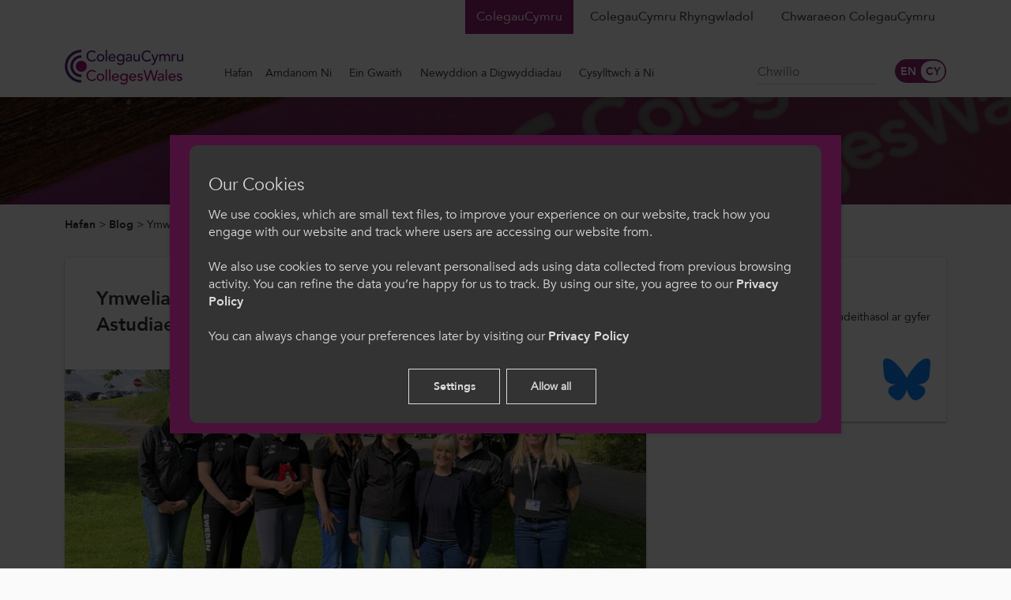

--- FILE ---
content_type: text/html; charset=UTF-8
request_url: https://www.colegau.cymru/cy/blog/post/lifechanging-visit-to-sweden-for-coleg-sir-gar-s-equine-learners
body_size: 26723
content:



<!DOCTYPE html>
<html itemscope itemtype="http://schema.org/WebPage" lang="en">
    <head>
        
        <meta http-equiv="Content-Type" content="text/html; charset=utf-8" />
        <meta name="viewport" content="width=device-width, initial-scale=1.0, minimum-scale=1.0">

        <title itemprop="name">Ymweliad newid bywyd i Sweden ar gyfer dysgwyr Astudiaethau Ceffylau Coleg Sir Gâr</title>
        <meta name="title" content="Ymweliad newid bywyd i Sweden ar gyfer dysgwyr Ceffylau Coleg Sir Gâr - ColegauCymru" />
        <meta name="keywords" content="Turing, Cyfnewid, Dysgwyr, addysg bellach, coleg, rhyngwladol, hyfforddiant, Dysgwyr ceffylau, Sweden, Erasmus, Coleg Sir Gâr, cyfle" />
        <meta name="description" content="Ariannwyd yr ymweliad 2 wythnos gan Gynllun Turing, rhaglen symudedd rhyngwladol llywodraeth y DU sy’n darparu cyllid ar gyfer cyfleoedd rhyngwladol mewn addy" />
                    <meta name="robots" content="noindex" />
        
        <script type="application/ld+json">
            {
                "@context": "http://schema.org/",                "@type": "WebPage",
    "url": "https\u003A\/\/www.colegau.cymru\/cy\/blog\/post\/lifechanging\u002Dvisit\u002Dto\u002Dsweden\u002Dfor\u002Dcoleg\u002Dsir\u002Dgar\u002Ds\u002Dequine\u002Dlearners",
    "name": "Ymweliad\u0020newid\u0020bywyd\u0020i\u0020Sweden\u0020ar\u0020gyfer\u0020dysgwyr\u0020Ceffylau\u0020Coleg\u0020Sir\u0020G\u00E2r\u0020\u002D\u0020ColegauCymru",
    "image": "https\u003A\/\/www.colegau.cymru\/image\/blog\/HorseTrip.jpg",
    "dateCreated": "2022\u002D05\u002D30T09\u003A47\u003A17\u002B01\u003A00",
    "dateModified": "2022\u002D06\u002D13T16\u003A36\u003A50\u002B01\u003A00",
    "datePublished": "2022\u002D05\u002D30T00\u003A00\u003A00\u002B01\u003A00",
    "author": "ColegauCymru"
            }
        </script>

        
<script>

            
function initKlaro() {
    const config = {
        htmlTexts: true,
        default: false, // Defines the default state for services (true=enabled by default).
        acceptAll: true,
        hideDeclineAll: true,
        hideLearnMore: false,
        disablePoweredBy: true,
        additionalClass: 'c-consent c-consent-force',
        elementID: 'c-consent',
        cookieName: 'c-consent',
        translations: {
            en: {
                acceptAll: "Allow all",
                acceptSelected: "Allow selected",
                close: "Close",
                consentModal: {
                    title: 'Our Cookies',
                    description: '<p>We use cookies, which are small text files, to improve your experience on our website, track how you engage with our website and track where users are accessing our website from.<br></br>We also use cookies to serve you relevant personalised ads using data collected from previous browsing activity. You can refine the data you’re happy for us to track.</p><p>To find out more information about the cookies we use, please view our <a href="/cy/page/privacy-policy" target="_blank">Privacy Policy</a>.<br/><br/> You can always change your preferences later by visiting our <a href="/cy/page/privacy-policy" target="_blank">Cookie Policy</a></p>',
                },
                consentNotice: {
                    changeDescription: "There were changes since your last visit, please renew your consent.",
                    description: '<h3>Our Cookies</h3><p>We use cookies, which are small text files, to improve your experience on our website, track how you engage with our website and track where users are accessing our website from.<br/><br/>We also use cookies to serve you relevant personalised ads using data collected from previous browsing activity. You can refine the data you’re happy for us to track. By using our site, you agree to our <a href="/cy/page/privacy-policy" target="_blank">Privacy Policy</a><br/><br/>You can always change your preferences later by visiting our <a href="/cy/page/privacy-policy" target="_blank">Privacy Policy</a></p>',
                    learnMore: 'Settings',
                    testing: "Testing mode!",
                },
                contextualConsent: {
                    acceptAlways: "Always",
                    acceptOnce: "Yes",
                    description: "Do you want to load external content supplied by {title}?",
                },
                decline: "Decline all",
                ok: "Allow all",
                privacyPolicy: {
                    name: " ",
                    text: " ",
                },
                purposeItem: { service: "service", services: "services" },
                purposes: {
                    advertising: {
                        description: "These services process personal information to show you personalized or interest-based advertisements.",
                        title: "Advertising",
                    },
                    analytics: {
                        description: "We use analytical cookies to optimize the website experience for our users. We use Google Analytics cookies to get insights in the usage of our website. View <a href='https://policies.google.com/technologies/partner-sites' target='_blank'>Google's Privacy and Terms policy</a>",
                        title: "Analytical",
                    },
                    functional: {
                        description: "These cookies ensure that certain parts of the website work properly and that your user preferences remain known, eg user logins and shopping carts. These cookies cannot be disabled.",
                        title: "Functional",
                    },
                    marketing: {
                        description: "Marketing/Tracking cookies are cookies or any other form of local storage, used to create user profiles to display advertising or to track the user on this website or across several websites for similar marketing purposes.",
                        title: "Marketing",
                    },
                    performance: {
                        description: "These services process personal information to optimize the service that this website offers.\n",
                        title: "Performance Optimization",
                    },
                },
                save: "Save",
                service: {
                    disableAll: {
                        description: "Use this switch to enable or disable all services.",
                        title: "Enable or disable all services",
                    },
                    optOut: {
                        description: "This services is loaded by default (but you can opt out)",
                        title: "(opt-out)",
                    },
                    purpose: "purpose",
                    purposes: "purposes",
                    required: {
                        description: "This services is always required",
                        title: "(always required)",
                    },
                },
            },
        },
        services: [
            {
                name: 'functional',
                purposes: ['functional'],
                required: true,
                cookies: [
                    ['_GRECAPTCHA'], // Google ReCaotcha
                    [/^wordpress(_.*)?/], // WordPress
                    [/^wp-(_.*)?/], // WordPress
                    ['tk_ai'], // WordPress/Jetpack
                    ['c-consent', '/', 'www.colegau.cymru'], // Cookie consent
                ],
            },
            {
                name: 'google-tag-manager',
                purposes: ['functional'],
                required: true,
                onAccept: `
                    // we notify the tag manager about all services that were accepted. You can define
                    // a custom event in GTM to load the service if consent was given.
                    for(let k of Object.keys(opts.consents)){
                        if (opts.consents[k]){
                            let eventName = 'accept-'+k;
                            dataLayer.push({'event': eventName});
                        }
                    }
                `,
                onInit: `
                    // initialization code here (will be executed only once per page-load)
                    window.dataLayer = window.dataLayer || [];
                    window.gConsent = function(){dataLayer.push(arguments)}
                    gConsent('consent', 'default', {'ad_storage': 'denied', 'analytics_storage': 'denied', 'ad_user_data': 'denied', 'ad_personalization': 'denied'})
                    gConsent('set', 'ads_data_redaction', true)
                `,
            },
            {
                name: 'analytics', // This includes Google Analytics and HotJar
                purposes: ['analytics'],
                onAccept: `
                    gConsent('consent', 'update', {
                        'analytics_storage': 'granted',
                    });
                `,
                onDecline: `
                    gConsent('consent', 'update', {
                        'analytics_storage': 'denied',
                    });
                `,
                cookies: [
                    [/^_ga(_.*)?/, '/', '.colegau.cymru'],
                    [/^_gid(_.*)?/, '/', '.colegau.cymru'],
                    [/^_hj(_.*)?/],
                ],
            },
            {
                name: 'marketing',
                purposes: ['marketing'],
                description: "We use Google Ads Remarketing to serve relevant and tailored ads based on your previous website activity. View <a href='https://policies.google.com/technologies/partner-sites' target='_blank'>Google's Privacy and Terms policy</a>",
                onAccept: `
                    gConsent('consent', 'update', {
                        'ad_storage': 'granted',
                        'ad_user_data': 'granted',
                        'ad_personalization': 'granted'
                    });
                `,
                onDecline: `
                    gConsent('consent', 'update', {
                        'ad_storage': 'denied',
                        'ad_user_data': 'denied',
                        'ad_personalization': 'denied'
                    });
                `,
                cookies: [
                    [/^IDE(_.*)?/, '/', '.doubleclick.net'],
                    [/^fr(_.*)?/, '/', '.facebook.com'],
                    [/^datr(_.*)?/, '/', '.facebook.com'],
                    [/^sb(_.*)?/, '/', '.facebook.com'],
                ],
            }
        ],
    };
    window.klaroConfig = config;

    // Fire Klaro up
    window.klaro = klaro;
    klaro.setup(window.klaroConfig);
}
</script>

<script defer src="/libs/klaro/klaro.min.js" onload="initKlaro();"></script>

        <meta property="og:description" content="Ariannwyd yr ymweliad 2 wythnos gan Gynllun Turing, rhaglen symudedd rhyngwladol llywodraeth y DU sy’n darparu cyllid ar gyfer cyfleoedd rhyngwladol mewn addy" />
<meta property="og:image" content="https://www.colegau.cymru/image/blog/HorseTrip.jpg" />
<meta property="og:image:type" content="image/jpg" />
<meta property="og:image:width" content="864" />
<meta property="og:image:height" content="486" />
<meta property="og:title" content="Ymweliad newid bywyd i Sweden ar gyfer dysgwyr Ceffylau Coleg Sir Gâr - ColegauCymru" />
<meta property="og:type" content="website" />
<meta property="og:url" content="https://www.colegau.cymru/cy/blog/post/lifechanging-visit-to-sweden-for-coleg-sir-gar-s-equine-learners" />

        <meta property="twitter:card" content="summary" />
<meta property="twitter:description" content="Ariannwyd yr ymweliad 2 wythnos gan Gynllun Turing, rhaglen symudedd rhyngwladol llywodraeth y DU sy’n darparu cyllid ar gyfer cyfleoedd rhyngwladol mewn addy" />
<meta property="twitter:image" content="https://www.colegau.cymru/image/blog/HorseTrip.jpg" />
<meta property="twitter:title" content="Ymweliad newid bywyd i Sweden ar gyfer dysgwyr Ceffylau Coleg Sir Gâr - ColegauCymru" />
<meta property="twitter:url" content="https://www.colegau.cymru/cy/blog/post/lifechanging-visit-to-sweden-for-coleg-sir-gar-s-equine-learners" />

                            <meta name="theme-color" content="#922273" />
        
                    <link rel="stylesheet" type="text/css" href="/css/front.css" />
        
                    <script id="javascript" async type="text/javascript" src="/js/front.js" onload="window.scriptLoaded = true; console.log('JavaScript loaded.');"></script>
                <script id="javascript-fa" async type="text/javascript" src="https://kit.fontawesome.com/ce0a6e0a68.js" integrity="sha384-32q6IEYXgxYZRTz4KJEPVjZtHY1UbnkegaC1eh6iF0gNcSxw0po9mPOaQr/sr0Bt" crossorigin="anonymous"></script>

        <meta name="mobile-web-app-capable" content="yes">
        <meta name="apple-mobile-web-app-capable" content="yes">
        <meta name="apple-mobile-web-app-title" content="CollegesWales">
        <meta name="apple-mobile-web-app-status-bar-style" content="black">

        <link rel="manifest" href="https://www.colegau.cymru/manifest.json">
        <link rel="icon shortcut" sizes="192x192" type="image/png" href="/image_cache/6/7/c/c/b/67ccb0d1edcf565baab4f92d541bfba0ce9d9dd7.png" />
        <link rel="apple-touch-icon" type="image/png" href="/image_cache/6/7/c/c/b/67ccb0d1edcf565baab4f92d541bfba0ce9d9dd7.png" />
                    <link rel="apple-touch-icon-precomposed" type="image/png" sizes="72x72" href="/image_cache/b/a/b/b/2/babb2c9e112344400b8e30c30d1946a0a5a650e0.png" />
                    <link rel="apple-touch-icon-precomposed" type="image/png" sizes="76x76" href="/image_cache/3/7/c/b/7/37cb71296c00890422d70d80b3584575b346add4.png" />
                    <link rel="apple-touch-icon-precomposed" type="image/png" sizes="114x114" href="/image_cache/2/0/5/f/8/205f8dd81b1146ea8aee5b10f8692baff6108690.png" />
                    <link rel="apple-touch-icon-precomposed" type="image/png" sizes="120x120" href="/image_cache/0/d/4/b/1/0d4b18bb1647f3fa9bd81532bce4cff3e1b5fccd.png" />
                    <link rel="apple-touch-icon-precomposed" type="image/png" sizes="144x144" href="/image_cache/0/7/6/8/6/0768688cbf3f5d318372a13233825e2895cf2c6f.png" />
                    <link rel="apple-touch-icon-precomposed" type="image/png" sizes="152x152" href="/image_cache/7/e/0/5/c/7e05c56adb16a604648b72d3b94b62664bea1e79.png" />
                    <link rel="apple-touch-icon-precomposed" type="image/png" sizes="180x180" href="/image_cache/1/6/5/8/4/165846a8463db04dd4fa822f81458d8bad993e3e.png" />
                    <link rel="apple-touch-icon-precomposed" type="image/png" sizes="192x192" href="/image_cache/2/8/2/9/d/2829d520ff9b9a298ab6426de32cdcd8bfdcc8a5.png" />
                    <link rel="apple-touch-icon-precomposed" type="image/png" sizes="256x256" href="/image_cache/7/4/1/7/5/741754dd055b252c2cd39606993b2f4fb2353c2a.png" />
            </head>

                
    <body class="html blog site-main">
                    <noscript><iframe src="https://www.googletagmanager.com/ns.html?id=GTM-5PC4M79" height="0" width="0" style="display:none;visibility:hidden"></iframe></noscript>
        
        <header class="header">
            <div class="container">
                <div class="row">
                    <div class="col-12 d-flex justify-content-between align-items-lg-end col-lg-auto mr-lg-2 header__logo pb-0 pb-lg-3">
                        <a href="/">
                            <picture>
                                                                                                <source type="image/jpeg" srcset="/image_cache/c/6/c/0/e/c6c0e7755a2800340f9929d871cd2d2e2c008c72.png" />
                                <img src="/image_cache/c/6/c/0/e/c6c0e7755a2800340f9929d871cd2d2e2c008c72.png" alt="cw-main-colour.png" />
                            </picture>
                        </a>

                        <button id="menu-icon" class="hamburger hamburger--spin d-lg-none" type="button">
                            <span class="hamburger-box">
                                <span class="hamburger-inner"></span>
                            </span>
                        </button>
                    </div>
                    <div class="col-12 col-lg">
                        <div class="row">
                            <div class="header__sites col-12 d-none d-lg-flex justify-content-end mb-lg-4">
                                                                                                            <a
                                            class="active"
                                            href="//www.colleges.wales/?_locale=cy"
                                        >ColegauCymru</a>
                                                                            <a
                                            class=""
                                            href="//international.colleges.wales/?_locale=cy"
                                        >ColegauCymru Rhyngwladol</a>
                                                                            <a
                                            class=""
                                            href="//sport.colleges.wales/?_locale=cy"
                                        >Chwaraeon ColegauCymru</a>
                                                                                                </div>
                            <div class="col d-none d-lg-block header__right">
                                <nav class="navbar nav--header-menu" data-name="Header" data-tag="top_menu"><div class="container"><div class="row"><div class="col-12"><ul class="navbar-nav nav__list"><li class="nav-item hafan" itemscope itemtype="http://schema.org/WebPage"><a class="nav-link" href="/?_locale=cy" itemprop="url"><span itemprop="name">Hafan</span></a></li><li class="nav-item dropdown " itemscope itemtype="http://schema.org/WebPage"><a class="nav-link dropdown-toggle auto-active " href="#" data-toggle="dropdown" itemprop="url"><span itemprop="name">Amdanom Ni</span><i class="fal fa-chevron-down"></i></a><ul class="dropdown-menu "><li class="nav-item pwy ydym ni" itemscope itemtype="http://schema.org/WebPage"><a class="nav-link" href="/cy/page/who-we-are" itemprop="url"><span itemprop="name">Pwy Ydym Ni</span></a></li><li class="nav-item staff" itemscope itemtype="http://schema.org/WebPage"><a class="nav-link" href="/cy/page/staff" itemprop="url"><span itemprop="name">Staff</span></a></li><li class="nav-item ein bwrdd" itemscope itemtype="http://schema.org/WebPage"><a class="nav-link" href="/cy/page/our-board" itemprop="url"><span itemprop="name">Ein Bwrdd</span></a></li><li class="nav-item rheolaeth a llywodraethu colegaucymru" itemscope itemtype="http://schema.org/WebPage"><a class="nav-link" href="https://www.colegau.cymru/cy/page/management-and-governance-of-colegaucymru" itemprop="url"><span itemprop="name">Rheolaeth a Llywodraethu ColegauCymru</span></a></li><li class="nav-item aelodau" itemscope itemtype="http://schema.org/WebPage"><a class="nav-link" href="/cy/page/members" itemprop="url"><span itemprop="name">Aelodau</span></a></li><li class="nav-item grŵpiau strategol colegaucymru" itemscope itemtype="http://schema.org/WebPage"><a class="nav-link" href="https://www.colegau.cymru/cy/page/colegaucymru-strategic-group" itemprop="url"><span itemprop="name">Grŵpiau Strategol ColegauCymru</span></a></li><li class="nav-item gweithio gyda ni" itemscope itemtype="http://schema.org/WebPage"><a class="nav-link" href="https://www.colegau.cymru/cy/page/careers" itemprop="url"><span itemprop="name">Gweithio Gyda Ni</span></a></li><li class="nav-item adduned menopos yn y gweithle" itemscope itemtype="http://schema.org/WebPage"><a class="nav-link" href="https://www.colegau.cymru/cy/page/colegaucymru-proudly-supports-the-menopause-workplace-pledge" itemprop="url"><span itemprop="name">Adduned Menopos yn y Gweithle</span></a></li></ul></li><li class="nav-item dropdown " itemscope itemtype="http://schema.org/WebPage"><a class="nav-link dropdown-toggle auto-active " href="#" data-toggle="dropdown" itemprop="url"><span itemprop="name">Ein Gwaith</span><i class="fal fa-chevron-down"></i></a><ul class="dropdown-menu "><li class="nav-item polisi a materion cyhoeddus" itemscope itemtype="http://schema.org/WebPage"><a class="nav-link" href="https://www.colegau.cymru/cy/page/policy-and-public-affairs" itemprop="url"><span itemprop="name">Polisi a Materion Cyhoeddus</span></a></li><li class="nav-item cyhoeddiadau" itemscope itemtype="http://schema.org/WebPage"><a class="nav-link" href="/cy/category/publications" itemprop="url"><span itemprop="name">Cyhoeddiadau</span></a></li><li class="nav-item llywodraethu addysg bellach" itemscope itemtype="http://schema.org/WebPage"><a class="nav-link" href="https://www.colegau.cymru/cy/page/governance-of-further-education" itemprop="url"><span itemprop="name">Llywodraethu Addysg Bellach</span></a></li><li class="nav-item ymatebion ymgynghori" itemscope itemtype="http://schema.org/WebPage"><a class="nav-link" href="https://www.colleges.wales/cy/blog/wall?selected=consultationresponses" itemprop="url"><span itemprop="name">Ymatebion Ymgynghori</span></a></li><li class="nav-item dysgu seiliedig ar waith, sgiliau a chyflogadwyedd" itemscope itemtype="http://schema.org/WebPage"><a class="nav-link" href="https://www.colegau.cymru/cy/page/work-based-learning-skills-and-employability" itemprop="url"><span itemprop="name">Dysgu Seiliedig ar Waith, Sgiliau a Chyflogadwyedd</span></a></li><li class="nav-item cydraddoldeb, amrywiaeth a chynhwysiant" itemscope itemtype="http://schema.org/WebPage"><a class="nav-link" href="https://www.colegau.cymru/cy/page/equality-diversity-and-inclusivity" itemprop="url"><span itemprop="name">Cydraddoldeb, Amrywiaeth a Chynhwysiant</span></a></li><li class="nav-item mynd i&#039;r afael â cham-drin menywod a hyrwyddo perthnasoedd parchus yn y sector addysg bellach" itemscope itemtype="http://schema.org/WebPage"><a class="nav-link" href="https://www.colegau.cymru/cy/page/tackling-misogyny-and-promoting-respectful-relationships-in-further-education" itemprop="url"><span itemprop="name">Mynd i'r afael â cham-drin menywod a hyrwyddo perthnasoedd parchus yn y sector Addysg Bellach</span></a></li><li class="nav-item cyfoethogi a gwella" itemscope itemtype="http://schema.org/WebPage"><a class="nav-link" href="https://www.colegau.cymru/cy/page/projects" itemprop="url"><span itemprop="name">Cyfoethogi a Gwella</span></a></li><li class="nav-item sgiliau byw&#039;n annibynnol" itemscope itemtype="http://schema.org/WebPage"><a class="nav-link" href="https://www.colegau.cymru/cy/page/independent-living-skills-ils" itemprop="url"><span itemprop="name">Sgiliau Byw'n Annibynnol</span></a></li><li class="nav-item ffcchc a cdb" itemscope itemtype="http://schema.org/WebPage"><a class="nav-link" href="https://www.colegau.cymru/cy/page/colegaucymru-and-the-credit-and-qualifications-framework-for-wales-cqfw" itemprop="url"><span itemprop="name">FfCChC a CDB</span></a></li></ul></li><li class="nav-item dropdown " itemscope itemtype="http://schema.org/WebPage"><a class="nav-link dropdown-toggle auto-active " href="#" data-toggle="dropdown" itemprop="url"><span itemprop="name">Newyddion a Digwyddiadau</span><i class="fal fa-chevron-down"></i></a><ul class="dropdown-menu "><li class="nav-item newyddion" itemscope itemtype="http://schema.org/WebPage"><a class="nav-link" href="https://www.colleges.wales/cy/blog/wall?selected=news" itemprop="url"><span itemprop="name">Newyddion</span></a></li><li class="nav-item blog" itemscope itemtype="http://schema.org/WebPage"><a class="nav-link" href="https://www.colleges.wales/cy/blog/wall?selected=blogs" itemprop="url"><span itemprop="name">Blog</span></a></li><li class="nav-item digwyddiadau" itemscope itemtype="http://schema.org/WebPage"><a class="nav-link" href="https://www.colleges.wales/cy/events" itemprop="url"><span itemprop="name">Digwyddiadau</span></a></li><li class="nav-item podlediad" itemscope itemtype="http://schema.org/WebPage"><a class="nav-link" href="https://www.colleges.wales/cy/blog/wall?selected=podcast" itemprop="url"><span itemprop="name">Podlediad</span></a></li><li class="nav-item fideo" itemscope itemtype="http://schema.org/WebPage"><a class="nav-link" href="https://www.colleges.wales/cy/blog/wall?selected=video" itemprop="url"><span itemprop="name">Fideo</span></a></li></ul></li><li class="nav-item cysylltwch â ni" itemscope itemtype="http://schema.org/WebPage"><a class="nav-link" href="/cy/page/contact" itemprop="url"><span itemprop="name">Cysylltwch â Ni</span></a></li></ul></div></div></div></nav>
                            </div>
                            <div class="col-auto d-none d-xl-block header__search">
                                <div class="search-form">
                                    <form id="header-search-form" class="form form--search" action="/search" method="GET">
                                        <input type="hidden" id="header-search-type" name="type" value="" />
                                        <div class="input-group">
                                            <span class="input-group-btn">
                                                <button type="submit" name="submit" class="btn btn-primary"><i class="fal fa-search"></i></button>
                                            </span>
                                            <label for="header-search-keyword" class="sr-only">Chwilio</label>
                                            <input type="search" id="header-search-keyword" name="keyword" class="form-control" placeholder="Chwilio" />
                                        </div>
                                    </form>
                                </div>
                            </div>
                            <div class="col-auto d-none d-lg-block header__lang">
                                                                <div class="toggleWrapper">
	<input type="checkbox" id="dn" class="dn" checked>
	<label for="dn" class="toggle"><span class="toggle__handler"></span></label>
</div>

<script type="text/javascript"><!--
    document.addEventListener('scriptsReady', function(){

        var actioningLanguage = false;
        $('#dn').change(function(e){

            e.preventDefault();

            if (this.checked) {
                var redirectUrl = "/?_locale=cy";
                var val = "cy";
            } else {
                var redirectUrl = "/?_locale=en";
                var val = "en";
            }

            if (val && redirectUrl) {
                var url = String("https://www.colegau.cymru/cy/language/set/___CODE___").replace("___CODE___", val);
                if (typeof url != "string" || url.length < 1) {
                    return;
                }

                if (actioningLanguage) {
                    return;
                }
                actioningLanguage = true;

                $.get(url, function(data, textStatus, xhr){

                    if (!_verifyAjaxResponse(data, textStatus, xhr)) {
                        return;
                    }

                    if (data.hasOwnProperty("redirect") && typeof data.redirect == "string" && (data.redirect = data.redirect.trim()).length >= 1) {
                        window.location.href = data.redirect;
                        return;
                    }

                    window.location.href = redirectUrl;

                }).fail(function(xhr, textStatus, errorThrown){
                    _handleAjaxError(xhr, textStatus, errorThrown);
                });
            }

        });

    });
--></script>

                            </div>
                        </div>
                    </div>
                </div>
            </div>

            <div class="header__group header__mobile">
                <nav class="navbar nav--mobile-menu" data-name="Header" data-tag="top_menu"><div class="container py-2"><div class="row"><div class="col"><form id="mobile-search-form" class="form form--search form--search-mobile" action="/search" method="GET"><input type="hidden" id-"header-search-type" name="type" value="" /><div class="input-group"><span class="input-group-btn"><button type="submit" name="submit" class="btn btn-primary"><i class="fal fa-search"></i></button></span><label for="mobile-search-keyword" class="sr-only">Search</label><input type="search" id="mobile-search-keyword" name="keyword" class="form-control" placeholder="Chwilio" /></div></form></div><div class="col-auto"><div class="toggleWrapper"><input type="checkbox" id="dn" class="dn" checked><label for="dn" class="toggle"><span class="toggle__handler"></span></label></div><script type="text/javascript"><!--
    document.addEventListener('scriptsReady', function(){

        var actioningLanguage = false;
        $('#dn').change(function(e){

            e.preventDefault();

            if (this.checked) {
                var redirectUrl = "/?_locale=cy";
                var val = "cy";
            } else {
                var redirectUrl = "/?_locale=en";
                var val = "en";
            }

            if (val && redirectUrl) {
                var url = String("https://www.colegau.cymru/cy/language/set/___CODE___").replace("___CODE___", val);
                if (typeof url != "string" || url.length < 1) {
                    return;
                }

                if (actioningLanguage) {
                    return;
                }
                actioningLanguage = true;

                $.get(url, function(data, textStatus, xhr){

                    if (!_verifyAjaxResponse(data, textStatus, xhr)) {
                        return;
                    }

                    if (data.hasOwnProperty("redirect") && typeof data.redirect == "string" && (data.redirect = data.redirect.trim()).length >= 1) {
                        window.location.href = data.redirect;
                        return;
                    }

                    window.location.href = redirectUrl;

                }).fail(function(xhr, textStatus, errorThrown){
                    _handleAjaxError(xhr, textStatus, errorThrown);
                });
            }

        });

    });
--></script></div></div></div><div class="container"><div class="row"><div class="col-12"><ul class="navbar-nav nav__list"><li class="nav-item hafan" itemscope itemtype="http://schema.org/WebPage"><a class="nav-link" href="/?_locale=cy" itemprop="url"><span itemprop="name">Hafan</span></a></li><li class="nav-item dropdown " itemscope itemtype="http://schema.org/WebPage"><a class="nav-link dropdown-toggle auto-active mob-parent" href="#" data-toggle="dropdown" itemprop="url"><span itemprop="name">Amdanom Ni</span><i class="fal fa-chevron-right"></i></a><ul class="dropdown-menu "><li class="nav-item"><span class="nav-link mobmenu-back">Back to main menu</span></li><li class="nav-item pwy ydym ni" itemscope itemtype="http://schema.org/WebPage"><a class="nav-link" href="/cy/page/who-we-are" itemprop="url"><span itemprop="name">Pwy Ydym Ni</span></a></li><li class="nav-item staff" itemscope itemtype="http://schema.org/WebPage"><a class="nav-link" href="/cy/page/staff" itemprop="url"><span itemprop="name">Staff</span></a></li><li class="nav-item ein bwrdd" itemscope itemtype="http://schema.org/WebPage"><a class="nav-link" href="/cy/page/our-board" itemprop="url"><span itemprop="name">Ein Bwrdd</span></a></li><li class="nav-item rheolaeth a llywodraethu colegaucymru" itemscope itemtype="http://schema.org/WebPage"><a class="nav-link" href="https://www.colegau.cymru/cy/page/management-and-governance-of-colegaucymru" itemprop="url"><span itemprop="name">Rheolaeth a Llywodraethu ColegauCymru</span></a></li><li class="nav-item aelodau" itemscope itemtype="http://schema.org/WebPage"><a class="nav-link" href="/cy/page/members" itemprop="url"><span itemprop="name">Aelodau</span></a></li><li class="nav-item grŵpiau strategol colegaucymru" itemscope itemtype="http://schema.org/WebPage"><a class="nav-link" href="https://www.colegau.cymru/cy/page/colegaucymru-strategic-group" itemprop="url"><span itemprop="name">Grŵpiau Strategol ColegauCymru</span></a></li><li class="nav-item gweithio gyda ni" itemscope itemtype="http://schema.org/WebPage"><a class="nav-link" href="https://www.colegau.cymru/cy/page/careers" itemprop="url"><span itemprop="name">Gweithio Gyda Ni</span></a></li><li class="nav-item adduned menopos yn y gweithle" itemscope itemtype="http://schema.org/WebPage"><a class="nav-link" href="https://www.colegau.cymru/cy/page/colegaucymru-proudly-supports-the-menopause-workplace-pledge" itemprop="url"><span itemprop="name">Adduned Menopos yn y Gweithle</span></a></li></ul></li><li class="nav-item dropdown " itemscope itemtype="http://schema.org/WebPage"><a class="nav-link dropdown-toggle auto-active mob-parent" href="#" data-toggle="dropdown" itemprop="url"><span itemprop="name">Ein Gwaith</span><i class="fal fa-chevron-right"></i></a><ul class="dropdown-menu "><li class="nav-item"><span class="nav-link mobmenu-back">Back to main menu</span></li><li class="nav-item polisi a materion cyhoeddus" itemscope itemtype="http://schema.org/WebPage"><a class="nav-link" href="https://www.colegau.cymru/cy/page/policy-and-public-affairs" itemprop="url"><span itemprop="name">Polisi a Materion Cyhoeddus</span></a></li><li class="nav-item cyhoeddiadau" itemscope itemtype="http://schema.org/WebPage"><a class="nav-link" href="/cy/category/publications" itemprop="url"><span itemprop="name">Cyhoeddiadau</span></a></li><li class="nav-item llywodraethu addysg bellach" itemscope itemtype="http://schema.org/WebPage"><a class="nav-link" href="https://www.colegau.cymru/cy/page/governance-of-further-education" itemprop="url"><span itemprop="name">Llywodraethu Addysg Bellach</span></a></li><li class="nav-item ymatebion ymgynghori" itemscope itemtype="http://schema.org/WebPage"><a class="nav-link" href="https://www.colleges.wales/cy/blog/wall?selected=consultationresponses" itemprop="url"><span itemprop="name">Ymatebion Ymgynghori</span></a></li><li class="nav-item dysgu seiliedig ar waith, sgiliau a chyflogadwyedd" itemscope itemtype="http://schema.org/WebPage"><a class="nav-link" href="https://www.colegau.cymru/cy/page/work-based-learning-skills-and-employability" itemprop="url"><span itemprop="name">Dysgu Seiliedig ar Waith, Sgiliau a Chyflogadwyedd</span></a></li><li class="nav-item cydraddoldeb, amrywiaeth a chynhwysiant" itemscope itemtype="http://schema.org/WebPage"><a class="nav-link" href="https://www.colegau.cymru/cy/page/equality-diversity-and-inclusivity" itemprop="url"><span itemprop="name">Cydraddoldeb, Amrywiaeth a Chynhwysiant</span></a></li><li class="nav-item mynd i&#039;r afael â cham-drin menywod a hyrwyddo perthnasoedd parchus yn y sector addysg bellach" itemscope itemtype="http://schema.org/WebPage"><a class="nav-link" href="https://www.colegau.cymru/cy/page/tackling-misogyny-and-promoting-respectful-relationships-in-further-education" itemprop="url"><span itemprop="name">Mynd i'r afael â cham-drin menywod a hyrwyddo perthnasoedd parchus yn y sector Addysg Bellach</span></a></li><li class="nav-item cyfoethogi a gwella" itemscope itemtype="http://schema.org/WebPage"><a class="nav-link" href="https://www.colegau.cymru/cy/page/projects" itemprop="url"><span itemprop="name">Cyfoethogi a Gwella</span></a></li><li class="nav-item sgiliau byw&#039;n annibynnol" itemscope itemtype="http://schema.org/WebPage"><a class="nav-link" href="https://www.colegau.cymru/cy/page/independent-living-skills-ils" itemprop="url"><span itemprop="name">Sgiliau Byw'n Annibynnol</span></a></li><li class="nav-item ffcchc a cdb" itemscope itemtype="http://schema.org/WebPage"><a class="nav-link" href="https://www.colegau.cymru/cy/page/colegaucymru-and-the-credit-and-qualifications-framework-for-wales-cqfw" itemprop="url"><span itemprop="name">FfCChC a CDB</span></a></li></ul></li><li class="nav-item dropdown " itemscope itemtype="http://schema.org/WebPage"><a class="nav-link dropdown-toggle auto-active mob-parent" href="#" data-toggle="dropdown" itemprop="url"><span itemprop="name">Newyddion a Digwyddiadau</span><i class="fal fa-chevron-right"></i></a><ul class="dropdown-menu "><li class="nav-item"><span class="nav-link mobmenu-back">Back to main menu</span></li><li class="nav-item newyddion" itemscope itemtype="http://schema.org/WebPage"><a class="nav-link" href="https://www.colleges.wales/cy/blog/wall?selected=news" itemprop="url"><span itemprop="name">Newyddion</span></a></li><li class="nav-item blog" itemscope itemtype="http://schema.org/WebPage"><a class="nav-link" href="https://www.colleges.wales/cy/blog/wall?selected=blogs" itemprop="url"><span itemprop="name">Blog</span></a></li><li class="nav-item digwyddiadau" itemscope itemtype="http://schema.org/WebPage"><a class="nav-link" href="https://www.colleges.wales/cy/events" itemprop="url"><span itemprop="name">Digwyddiadau</span></a></li><li class="nav-item podlediad" itemscope itemtype="http://schema.org/WebPage"><a class="nav-link" href="https://www.colleges.wales/cy/blog/wall?selected=podcast" itemprop="url"><span itemprop="name">Podlediad</span></a></li><li class="nav-item fideo" itemscope itemtype="http://schema.org/WebPage"><a class="nav-link" href="https://www.colleges.wales/cy/blog/wall?selected=video" itemprop="url"><span itemprop="name">Fideo</span></a></li></ul></li><li class="nav-item cysylltwch â ni" itemscope itemtype="http://schema.org/WebPage"><a class="nav-link" href="/cy/page/contact" itemprop="url"><span itemprop="name">Cysylltwch â Ni</span></a></li></ul></div></div></div><div class="container"><div class="row"><div class="col-12"><div class="nav__list__sites"><a class="" href="https://www.colleges.wales">ColegauCymru</a><a class="" href="https://international.colleges.wales">ColegauCymru Rhyngwladol</a><a class="" href="https://sport.colleges.wales">Chwaraeon ColegauCymru</a></div></div></div></div></nav>
            </div>

        </header>

        <main>
                                                                                <div class="page__header text-center padding__md lazy" data-bg="url(/image_cache/b/8/6/7/b/b867b11aa83a3ab28e7a04119496710100020235.jpeg)">
                    <h1 itemprop="name">Newyddion</h1>
                </div>
            
                            <div class="page__breadcrumbs">
                    <div class="container">
                        <div class="row">
                            <div class="col-12">
                                <a href="/">Hafan</a>
                                                        &gt; <a href="/cy/blog/wall">Blog</a>
                &gt; <span>Ymweliad newid bywyd i Sweden ar gyfer dysgwyr Astudiaethau Ceffylau Coleg Sir Gâr</span>

                            </div>
                        </div>
                    </div>
                </div>
            
            <div id="flash-messages" class="flashbag">
                <div class="wrapper">
                                            <noscript>
                            <div class="alert alert-warning">
                                <strong>Warning</strong>
                                <span>This website requires JavaScript to function correctly. Please enable JavaScript in your web browser settings or white-list our domain &quot;www.colleges.wales&quot; if you use any plug-ins to block JavaScript.</span>
                            </div>
                        </noscript>
                    
                                    </div>
            </div>

                <div class="container">
        <div class="row">
            <div class="col-12 col-xl-8 mb-3 mb-lg-4">
                <section class="page__content">

                    <header class="d-flex align-items-sm-center justify-content-sm-between flex-column flex-sm-row">
                        <h2 class="mb-3 mb-sm-0">Ymweliad newid bywyd i Sweden ar gyfer dysgwyr Astudiaethau Ceffylau Coleg Sir Gâr</h2>
                        <div class="addthis_inline_share_toolbox"></div>
                    </header>

                                                                    <div class="block__image resp-img resp-img--page">
                            <div class="resp-img__inner">
                                <picture>
                                                                        <source
                                        type="image/jpeg"
                                        data-srcset="/image_cache/0/1/5/e/f/015efbb62d43487e33353d7710712a558516d51d.jpeg 320w,
                                            /image_cache/0/1/5/e/f/015efbb62d43487e33353d7710712a558516d51d.jpeg 576w,
                                            /image_cache/0/1/5/e/f/015efbb62d43487e33353d7710712a558516d51d.jpeg 768w,
                                            /image_cache/0/1/5/e/f/015efbb62d43487e33353d7710712a558516d51d.jpeg 992w,
                                            /image_cache/0/1/5/e/f/015efbb62d43487e33353d7710712a558516d51d.jpeg 1200w"
                                    />
                                    <img
                                        data-src="/image_cache/0/1/5/e/f/015efbb62d43487e33353d7710712a558516d51d.jpeg"
                                        data-srcset="/image_cache/0/1/5/e/f/015efbb62d43487e33353d7710712a558516d51d.jpeg 320w,
                                            /image_cache/0/1/5/e/f/015efbb62d43487e33353d7710712a558516d51d.jpeg 576w,
                                            /image_cache/0/1/5/e/f/015efbb62d43487e33353d7710712a558516d51d.jpeg 768w,
                                            /image_cache/0/1/5/e/f/015efbb62d43487e33353d7710712a558516d51d.jpeg 992w,
                                            /image_cache/0/1/5/e/f/015efbb62d43487e33353d7710712a558516d51d.jpeg 1200w"
                                            alt="HorseTrip.jpg"
                                            class="lazy"
                                    />
                                </picture>
                            </div>
                        </div>
                    
                                            <article>
                            <p><strong>Roedd ein Rheolwr Prosiect Rhyngwladol, Si&acirc;n Holleran, yn falch iawn o ymweld &acirc; Champws Pibwrlwyd Coleg Sir G&acirc;r yn ddiweddar i ddysgu am ymweliad gwych y dysgwyr Ceffylau &acirc; Flyinge Kungsg&aring;rd, un o&rsquo;r tair canolfan marchogaeth genedlaethol yn Sweden sy&rsquo;n canolbwyntio ar ddatblygu rhagoriaeth ar gyfer y sector ceffylau.</strong></p>

<p>Ariannwyd yr ymweliad 2 wythnos gan Gynllun Turing, rhaglen symudedd rhyngwladol llywodraeth y DU sy&rsquo;n darparu cyllid ar gyfer cyfleoedd rhyngwladol mewn addysg a hyfforddiant ar draws y byd ac yn rhoi cyfleoedd i ddysgwyr Coleg Sir G&acirc;r na fyddent wedi&rsquo;u profi fel arall.</p>

<p>Bu dysgwyr yn cymryd rhan mewn ystod eang o weithgareddau o fferi a gyrru cerbydau i wersi marchogaeth a gwac&aacute;u. Buont hefyd yn treulio amser yn y clinig milfeddygol.</p>

<p><strong>Dywedodd Rheolwr Prosiect Rhyngwladol ColegauCymru, Si&acirc;n Holleran</strong>,</p>

<blockquote>
<p><em>&ldquo;Mae&rsquo;n wych gweld Coleg Sir G&acirc;r yn arwain y ffordd o ran symudedd tramor wrth i ni ddod allan o gyfyngiadau pandemig Covid19. Roedd cyflwyniad y dysgwyr yn ysbrydoledig! Cawsant gymaint o gyfleoedd yn Flyinge i ddysgu sgiliau newydd ac i ehangu eu gwybodaeth am farchwriaeth a rheoli ceffylau. Buont yn siarad yn angerddol am y technolegau arloesol a ddefnyddiwyd yn y ganolfan a&rsquo;r amgylchedd tawel a sicrhaodd fod y ceffylau&rsquo;n hapus ac yn ddiogel.&rdquo;</em></p>
</blockquote>

<p><strong>Ychwanegodd Rheolwr Rhaglen Cyrsiau Gwyddor Ceffylau ac Anifeiliaid Coleg Sir G&acirc;r Anna Lowndes,</strong>&nbsp;</p>

<blockquote>
<p>Cafodd y dysgwyr gymaint o&rsquo;r ymweliad hwn gyda phrofiadau na fyddent efallai wedi&rsquo;u cael fel arall. Bydd Adran Geffylau Pibrlwyd hefyd yn elwa o&rsquo;r ymweliad wrth inni gynllunio i roi rhai o&rsquo;r arferion gorau y gwelsom yn Flyinge ar waith.</p>
</blockquote>

<p><strong>Gwybodaeth Bellach</strong></p>

<p>Cysylltwch &acirc;&#39;n Rheolwr Prosiect Rhyngwladol Si&acirc;n Holleran i drafod y cyfleoedd sydd ar gael i&#39;ch coleg ar nifer o raglenni symudedd tramor.</p>

<p><a href="mailto:Sian.Holleran@colegaucymru.ac.uk">Sian.Holleran@colegaucymru.ac.uk</a></p>

<p><a href="https://www.turing-scheme.org.uk/">Cynllun Turing</a><br />
Rhaglen fyd-eang y DU i astudio a gweithio dramor</p>

                                                            <div class="article__footer">
                                    <p>Awdur</p>
                                    <p>ColegauCymru</p>
                                </div>
                                                    </article>
                                    </section>
            </div>
            <div class="col-12 col-xl-4">
                                <div class="block block--other mb-3 mb-lg-4">
                    <div class="block__content">
                                                    <h4>Dilynwch Ni</h4>

<p>Dilynwch ni ar ein cyfryngau cymdeithasol ar gyfer diweddariadau.</p>
                        
                                                    <ul class="block__social d-flex justify-content-between">
                                                                    <li>
                                        <a href="https://www.linkedin.com/company/colleges-wales" target="_blank" rel="noopener nofollow noreferrer" aria-label="Colleges Wales linkedin page">
                                            <picture>
                                                                                                                                                                                                <source type="image/jpeg" srcset="/image_cache/8/0/b/6/2/80b62d8728e3db54531de426bf5cb8ac23a3c206.png" />
                                                <img src="/image_cache/8/0/b/6/2/80b62d8728e3db54531de426bf5cb8ac23a3c206.png" alt="linkedin.png" />
                                            </picture>
                                        </a>
                                    </li>
                                                                    <li>
                                        <a href="https://bsky.app/profile/colegau.cymru" target="_blank" rel="noopener nofollow noreferrer" aria-label="Colleges Wales Bluesky logo page">
                                            <picture>
                                                                                                                                                                                                <source type="image/jpeg" srcset="/image_cache/e/8/d/0/2/e8d02c47a39eb70c5a981b54af8362b890e9ce06.png" />
                                                <img src="/image_cache/e/8/d/0/2/e8d02c47a39eb70c5a981b54af8362b890e9ce06.png" alt="Bluesky logo.png" />
                                            </picture>
                                        </a>
                                    </li>
                                                            </ul>
                                            </div>
                </div>
                            </div>
        </div>

                    <div class="row">
                <div class="col-12 mb-1 mt-2">
                    <h2>Related Posts</h2>
                </div>
                                    <div class="col-12 col-md-6 col-lg-4 col-xxl-3 mb-3 mb-md-4">
                        
    
    
                
    <a href="/cy/blog/post/turing-scheme-ensures-continuation-of-valuable-work-and-study-abroad-opportunities">        <div class="block block--expand">
            <div class="block__image resp-img ">
                <div class="resp-img__inner">

                                                                                                        
                                                                                                                    <picture>
                                                        <source
                                type="image/jpeg"
                                data-srcset="/image_cache/d/0/d/5/6/d0d56bc0c9ed9b2f6ec6b347bd8434e9d4e4947b.jpeg 320w,
                                    /image_cache/d/2/4/3/2/d243228f890897f904f38b02809980a61a34b1e9.jpeg 576w,
                                    /image_cache/d/4/1/c/3/d41c310accc3cb5faad396f1ec139fee11ebeec0.jpeg 768w,
                                    /image_cache/7/4/e/c/b/74ecba1fa9133cec8193adb7477412e3786ad460.jpeg 992w,
                                    /image_cache/a/8/1/e/b/a81eb29e8323421d8a981a99c778b05505d3b8fe.jpeg 1200w"
                            />
                            <img
                                data-src="/image_cache/d/0/d/5/6/d0d56bc0c9ed9b2f6ec6b347bd8434e9d4e4947b.jpeg"
                                data-srcset="/image_cache/d/0/d/5/6/d0d56bc0c9ed9b2f6ec6b347bd8434e9d4e4947b.jpeg 320w,
                                    /image_cache/d/2/4/3/2/d243228f890897f904f38b02809980a61a34b1e9.jpeg 576w,
                                    /image_cache/d/4/1/c/3/d41c310accc3cb5faad396f1ec139fee11ebeec0.jpeg 768w,
                                    /image_cache/7/4/e/c/b/74ecba1fa9133cec8193adb7477412e3786ad460.jpeg 992w,
                                    /image_cache/a/8/1/e/b/a81eb29e8323421d8a981a99c778b05505d3b8fe.jpeg 1200w"
                                    alt="Students sitting on a college wall.jpg"
                                    class="lazy"
                            />
                        </picture>
                                    </div>
                            </div>
            <div class="block__content">
                <div class="row">
                    <div class="col-12">
                                                                                    <div class="cat-block">Newyddion</div>
                                                    
                        
                                                                                    <time class="mb-1">20 Mai 2021</time>
                                                    
                        
                        <div>
                                                                                                <h5>Cynllun Turing yn sicrhau parhad i waith gwerthfawr a chyfleoedd astudio dramor dysgwyr addysg bellach</h5>
                                                            
                                                    </div>

                                            </div>
                </div>

                
            </div>
        </div>
    </a>
                    </div>
                                    <div class="col-12 col-md-6 col-lg-4 col-xxl-3 mb-3 mb-md-4">
                        
    
    
                
    <a href="/cy/blog/post/celebrating-the-achievements-of-the-erasmus-programme">        <div class="block block--expand">
            <div class="block__image resp-img ">
                <div class="resp-img__inner">

                                                                                                        
                                                                                                                    <picture>
                                                        <source
                                type="image/jpeg"
                                data-srcset="/image_cache/f/f/7/3/9/ff739b478e806389dd406a6ef598f40c39ebae76.jpeg 320w,
                                    /image_cache/4/b/5/5/f/4b55f4331360476b31c830824a7aabb768924427.jpeg 576w,
                                    /image_cache/a/0/4/d/8/a04d872d6c52c3884f7c88593bc9ee7d8f8c403a.jpeg 768w,
                                    /image_cache/5/3/8/f/6/538f6b4cff22847ff9b847298f7059310eaf3438.jpeg 992w,
                                    /image_cache/5/7/6/f/f/576ff7dc0658066cf9d94cb8d98846f662e757f3.jpeg 1200w"
                            />
                            <img
                                data-src="/image_cache/f/f/7/3/9/ff739b478e806389dd406a6ef598f40c39ebae76.jpeg"
                                data-srcset="/image_cache/f/f/7/3/9/ff739b478e806389dd406a6ef598f40c39ebae76.jpeg 320w,
                                    /image_cache/4/b/5/5/f/4b55f4331360476b31c830824a7aabb768924427.jpeg 576w,
                                    /image_cache/a/0/4/d/8/a04d872d6c52c3884f7c88593bc9ee7d8f8c403a.jpeg 768w,
                                    /image_cache/5/3/8/f/6/538f6b4cff22847ff9b847298f7059310eaf3438.jpeg 992w,
                                    /image_cache/5/7/6/f/f/576ff7dc0658066cf9d94cb8d98846f662e757f3.jpeg 1200w"
                                    alt="pexels-haley-black-2087391.jpg"
                                    class="lazy"
                            />
                        </picture>
                                    </div>
                            </div>
            <div class="block__content">
                <div class="row">
                    <div class="col-12">
                                                                                    <div class="cat-block">Newyddion</div>
                                                    
                        
                                                                                    <time class="mb-1">30 Medi 2020</time>
                                                    
                        
                        <div>
                                                                                                <h5>Dathlu cyflawniadau Erasmus+ ond dyfodol ansicr i&#039;r rhaglen</h5>
                                                            
                                                    </div>

                                            </div>
                </div>

                
            </div>
        </div>
    </a>
                    </div>
                            </div>
            </div>

    <script type="text/javascript" src="//s7.addthis.com/js/300/addthis_widget.js#pubid=ra-5e70e4f8b44006e4"></script>
        </main>

        <footer class="footer padding__lg">
            <section class="container">
                <div class="row">
                    <div class="col-12 mb-4 mb-xl-3">
                        <ul id="menu-bottom_menu" class="list-unstyled" data-name="Footer" data-tag="bottom_menu"><li itemscope itemtype="http://schema.org/WebPage"><a href="/?_locale=cy" itemprop="url"><span itemprop="name">Hafan</span></a></li><li itemscope itemtype="http://schema.org/WebPage"><a href="/cy/page/who-we-are" itemprop="url"><span itemprop="name">Amdanom Ni</span></a></li><li itemscope itemtype="http://schema.org/WebPage"><a href="/cy/category/our-work" itemprop="url"><span itemprop="name">Ein Gwaith</span></a></li><li itemscope itemtype="http://schema.org/WebPage"><a href="https://sport.colleges.wales" itemprop="url"><span itemprop="name">Chwaraeon</span></a></li><li itemscope itemtype="http://schema.org/WebPage"><a href="https://international.colleges.wales" itemprop="url"><span itemprop="name">Rhyngwladol</span></a></li><li itemscope itemtype="http://schema.org/WebPage"><a href="/cy/blog/wall" itemprop="url"><span itemprop="name">Newyddion</span></a></li><li itemscope itemtype="http://schema.org/WebPage"><a href="https://www.colegau.cymru/cy/page/welsh-language-standards" itemprop="url"><span itemprop="name">Safonau'r Gymraeg</span></a></li><li itemscope itemtype="http://schema.org/WebPage"><a href="/cy/page/contact" itemprop="url"><span itemprop="name">Cysylltwch â Ni</span></a></li><li itemscope itemtype="http://schema.org/WebPage"><a href="https://www.colegau.cymru/cy/page/careers" itemprop="url"><span itemprop="name">Gyrfaoedd</span></a></li><li itemscope itemtype="http://schema.org/WebPage"><a href="https://www.colegau.cymru/cy/page/privacy-notice" itemprop="url"><span itemprop="name">Hysbysebiad Preifatrwydd</span></a></li><li itemscope itemtype="http://schema.org/WebPage"><a href="/cy/page/cookie-policy" itemprop="url"><span itemprop="name">Polisi Cwcis</span></a></li><li itemscope itemtype="http://schema.org/WebPage"><a href="https://www.colegau.cymru/cy/page/colegaucymru-complaints-procedure" itemprop="url"><span itemprop="name">Gweithdrefn Gwynion</span></a></li></ul>
                    </div>
                    <div class="col-12 d-flex flex-column flex-xxl-row justify-content-xxl-between align-items-center align-items-xl-start mb-xxl-3">
                        <ul class="footer__info mb-4 mb-xxl-0">
                            <li class="mb-3 mb-sm-2 mb-xl-0"><b>&copy; ColegauCymru</b></li>

                                                            <li class="mb-2 mb-xl-0">Uned 7 Cae Gwyrdd,
Tongwynlais,
Caerdydd,
CF15 7AB.</li>
                            
                            <li><a href="mailto:helo@colegaucymru.ac.uk">helo@colegaucymru.ac.uk</a></li>
                            <li><a href="tel:029 2052 2500">029 2052 2500</a></li>
                        </ul>
                                                    <ul class="footer__social mb-4 mb-xxl-0">
                                                                    <li>
                                        <a href="https://www.linkedin.com/company/colleges-wales" target="_blank" rel="noopener nofollow noreferrer" aria-label="Natural Talent linkedin page"><i class="fab fa-linkedin"></i></a>
                                    </li>
                                                                    <li>
                                        <a href="https://bsky.app/profile/colegau.cymru" target="_blank" rel="noopener nofollow noreferrer" aria-label="Natural Talent Bluesky logo page"><i class="fab fa-Bluesky logo"></i></a>
                                    </li>
                                                            </ul>
                                            </div>
                    <div class="col-12">
                                                <p class="footer__agency">
                                                        Symfony Developer
                                                        |
                            <a href="https://www.webbox.digital/" target="_blank" rel="nofollow">
                                                                    <img src="/image_cache/6/3/8/f/5/638f520ee63073d50009144a378849f2d02334ac.png" alt="https://www.webbox.digital/" class="img-responsive align-baseline" style="max-height: 0.8rem; vertical-align: baseline;" />
                                                            </a>
                        </p>
                    </div>
                </div>
            </div>
        </footer>

                    <div class="modal micromodal-slide" id="browser-unsupported-modal" aria-hidden="true" data-remember="BrowserUnsupported">
                <div class="modal__overlay" tabindex="-1" data-micromodal-close>
                    <div class="modal__container" role="dialog" aria-modal="true" aria-labelledby="modal-1-title">
                        <header class="modal__header">
                            <h5 class="modal-title">We&#039;re Sorry.</h5>
                            <p>It appears you&#039;re using an unsupported browser.</p>
                        </header>
                        <main class="modal__content" id="modal-1-content">
                            <div>
                                <p>Your web browser is not capable of supporting all the features of this website. We recommed that you update or try a newer browser Google Chrome, Mozilla FIrefox or Microsoft Edge.</p>
                                <div class="small">
                                    <p>Please contact your system administrator if you require assistance upgrading or changing your web browser.</p>
                                    <p><em>We will not notify you again about this until you next restart your browser.</em></p>
                                </div>
                            </div>
                            <button data-micromodal-close aria-label="Close this dialog window" data-dismiss="modal">Close</button>
                        </main>
                                            </div>
                </div>
            </div>
        
        
        
                    <div class="modal micromodal-slide" id="langPopup" aria-hidden="true">
                <div class="modal__overlay" tabindex="-1" data-micromodal-close>
                    <div class="modal__container" role="dialog" aria-modal="true">
                        <button class="modal__close" onclick="MicroModal.close('langPopup');"><i class="fal fa-times"></i></button>
                        <header class="modal__header">
                            <picture>
                                                                                                <source type="image/jpeg" srcset="/image_cache/c/9/b/5/5/c9b5542e38086fe22b6aff8240b65d01646fe9df.png" />
                                <img src="/image_cache/c/9/b/5/5/c9b5542e38086fe22b6aff8240b65d01646fe9df.png" alt="cw-main-white.png" />
                            </picture>
                        </header>
                        <main class="modal__content" id="langPopup-content">
                            <div class="row">
                                                                    <div class="col-12 col-md-6 mb-5 mb-md-0"><h2>Croeso i ColegauCymru</h2>

<p>Dewiswch eich iaith. Trwy ddefnyddio&#39;r safle we hon, rydych&nbsp;yn cytuno i&#39;n defnydd o gwcis.</p><span class="btn btn--rounded btn--white" onclick="MicroModal.close('langPopup');setLanguage('cy','/?_locale=cy');">Cymraeg<span></div>
                                                                                                    <div class="col-12 col-md-6"><h2>Welcome to CollegesWales</h2>

<p>Please select your language preference.&nbsp;By using this site you agree to our use&nbsp;of cookies.</p><span class="btn btn--rounded btn--white" onclick="MicroModal.close('langPopup');setLanguage('en','/?_locale=en');">English<span></div>
                                                            </div>
                        </main>
                    </div>
                </div>
            </div>
            <script type="text/javascript"><!--
                    function setLanguage(val, redirectUrl) {
                        var url = "/cy/language/set/" + val;
                        if (typeof url != "string" || url.length < 1) {
                            return;
                        }

                        actioningLanguage = true;
                        $.get(url, function(data, textStatus, xhr){

                            if (!_verifyAjaxResponse(data, textStatus, xhr)) {
                                return;
                            }

                            if (data.hasOwnProperty("redirect") && typeof data.redirect == "string" && (data.redirect = data.redirect.trim()).length >= 1) {
                                window.location.href = data.redirect;
                                return;
                            }

                            window.location.href = redirectUrl;

                        }).fail(function(xhr, textStatus, errorThrown){
                            _handleAjaxError(xhr, textStatus, errorThrown);
                        });
                    }
            --></script>
        
        <a href="#0" class="cd-top js-cd-top mds-back-to-top"><i class="fal fa-chevron-up"></i></a>


        
        
                    <script id="javascript-vanilla" type="text/javascript" src="/js/front-vanilla.js"></script>
        
        <script>
            new CookiesEuBanner(function () {
                                    (function(w,d,s,l,i){w[l]=w[l]||[];w[l].push({'gtm.start': new Date().getTime(),event:'gtm.js'});var f=d.getElementsByTagName(s)[0], j=d.createElement(s),dl=l!='dataLayer'?'&l='+l:'';j.async=true;j.src= 'https://www.googletagmanager.com/gtm.js?id='+i+dl;f.parentNode.insertBefore(j,f); })(window,document,'script','dataLayer',"GTM-5PC4M79");
                
                            }, true);
        </script>

        <script type="text/javascript"><!--
            


window.prefetchRemoteScripts = function(){

    console.log("Pre-fetching remote scripts...");

    const PAGE_HOME = "https\u003A\/\/www.colegau.cymru\/";
    var pageScripts = Array.prototype.slice.call(document.getElementsByTagName('script'));

    for (var i = 0; i < pageScripts.length; i++) {
        var script          = pageScripts[i];
        var async           = script.async;
        var defer           = script.defer;
        var source          = script.src;
        var sourcePrefetch  = "\/prefetch?url=" + encodeURIComponent(source);

        if (typeof source != "string" || source.length < 1 || source.indexOf(PAGE_HOME) === 0) {
            continue;
        }

        var parent          = script.parentElement;
        if (!parent) {
            parent = document.head;
        }

        script.remove();

        script              = document.createElement("script");
        script.type         = "text/javascript";
        script.async        = async;
        script.defer        = defer;
        script.dataset.src  = source;
        script.src          = sourcePrefetch;

        console.info("Remote script \"" + source + "\" will be pre-fetched to \"" + sourcePrefetch + "\".");
        parent.appendChild(script);
    }

};
// prefetchRemoteScripts();



window.loadScriptAsync = function(elementId, scriptHref, callback, innerHTML){

    if (typeof elementId !== "string" || (elementId = elementId.trim()).length < 1) {
        console.error("loadScriptAsync: Unspecified or empty element ID.");
        return null;
    }

    if (typeof scriptHref !== "string" || (scriptHref = scriptHref.trim()).length < 1) {
        console.error("loadScriptAsync: Unspecified or empty HREF.");
        return null;
    }

    var script = document.getElementById(elementId);

    if (script) {
        console.warn("loadScriptAsync: Element with ID \"" + elementId + "\" already exists in the DOM. (Script being called more than once?)");

        if (typeof callback === "function") {
            callback();
        }

        return script;
    }

    script          = document.createElement("script");
    script.id       = elementId;
    script.type     = "text/javascript";
    script.async    = true;
    script.defer    = true;
    script.src      = scriptHref;

    if (typeof innerHTML == "string" && (innerHTML = innerHTML.trim()).length >= 1) {
        script.innerHTML = "\n" + innerHTML + "\n";
    }

    document.body.appendChild(script);

    if (typeof callback === "function") {
        script.addEventListener('load', function(){
            callback();
        });
    }

    return script;

};



window.scriptMain = document.getElementById('javascript');
if (window.scriptMain) {
    window.scriptInitAttempts = 0;
    window.scriptInitInterval = null;

    var scriptInit = function(isViaInterval){

        isViaInterval = isViaInterval ? true : false;

        window.scriptInitAttempts++;
        if (window.scriptInitAttempts >= 5) {
            console.error("Waited too long for required libraries to become available (" + window.scriptInitAttempts + "), not waiting any longer.");

            if (isViaInterval) {
                clearInterval(window.scriptInitInterval);
            }

            window.scriptInited = false;
        } else {
            var libsRequired    = ["jQuery", "sprintf"];
            var libsReady       = 0;

            for (var l = 0; l < libsRequired.length; l++) {
                var lib = libsRequired[l];

                if (typeof window[lib] === "undefined" || !window[lib]) {
                    console.warn(lib + " is not ready yet.");
                    continue;
                }

                libsReady++;
            }

            if (libsReady < libsRequired.length) {
                return false;
            }

            if (isViaInterval) {
                clearInterval(window.scriptInitInterval);
            }

            window.scriptInited = true;
        }

                
window._escapeHtml = function(s){

    var chars = {
        '&': '&amp;',
        '<': '&lt;',
        '>': '&gt;',
        '"': '&quot;',
        "'": '&#39;',
        '/': '&#x2F;',
        '`': '&#x60;',
        '=': '&#x3D;',
    };

    return String(s).replace(/[&<>"'`=]/gi, function(c){
        return chars[c];
    });

};

window._encodeHtmlEntities = function(s){

    if (typeof s != "string") {
        return s;
    }

    let buf = [];
    for (let i = s.length - 1; i >= 0; i--) {
        buf.unshift(["&#", s[i].charCodeAt(), ";"].join(""));
    }

    return buf.join("");

};

window._decodeHtmlEntities = function(s){

    if (typeof s != "string") {
        return s;
    }

    return s.replace(/&#(\d+);/g, function(match, c) {
        return String.fromCharCode(c);
    });

};

window._roundNumber = function(value, precision, toFixed, mode){

    var v   = value;
    var p   = precision;
    var tf  = toFixed;
    var m   = mode;

    if (typeof v != "number") {
        v = Number(v);
        if (isNaN(v)) {
            return value;
        }
    }

    if (typeof p != "number") {
        p = Number(p);
        if (isNaN(p)) {
            p = 0;
        }
    }
    p = Math.max(0, Math.round(p));

    if (true === tf) {
        tf = p;
    }

    if (typeof tf != "number") {
        tf = Number(tf);
        if (isNaN(tf)) {
            tf = 0;
        }
    }
    tf = Math.max(0, Math.round(tf));
    toFixed = toFixed ? true : false;

    if (typeof m == "string") {
        m = m.trim().toLowerCase();
    } else {
        m = undefined;
    }

    if (p < 1) {
        return Math.round(v);
    }

    var e   = Math.pow(10, p);
    var r   = v * e;
    switch (m) {
        case "floor":   r = Math.floor(r);  break;
        case "ceil":    r = Math.ceil(r);   break;
        default:        r = Math.round(r);  break;
    }
    r = r / e;

    return tf >= 1 ? r.toFixed(tf) : r;

};

window._formatCurrency = function(currencyEntityAsJson, value){

    if (typeof currencyEntityAsJson != "string" || (currencyEntityAsJson = currencyEntityAsJson.trim()).length < 1) {
        return value;
    }

    currency = JSON.parse(currencyEntityAsJson);
    if (typeof currency != "object" || currency === null) {
        return value;
    }

    if (!currency.hasOwnProperty("symbolLeft") || typeof currency.symbolLeft != "string") {
        currency.symbolLeft = "";
    }

    if (!currency.hasOwnProperty("symbolRight") || typeof currency.symbolRight != "string") {
        currency.symbolRight = "";
    }

    if (
        !currency.hasOwnProperty("symbolLeft")      || typeof currency.symbolLeft       != "string" ||
        !currency.hasOwnProperty("symbolRight")     || typeof currency.symbolRight      != "string" ||
        !currency.hasOwnProperty("decimalPlaces")   || typeof currency.decimalPlaces    != "number"
    ) {
        return value;
    }

    return sprintf("%s%s%s", currency.symbolLeft, String(_roundNumber(value, currency.decimalPlaces, true)), currency.symbolRight);

};

window._updateCkEditors = function(){

    if (typeof CKEDITOR == "undefined" || CKEDITOR === undefined) {
        return;
    }

    for (var i in CKEDITOR.instances) {
        CKEDITOR.instances[i].updateElement();
    }

};




window._alertParams = function(params){

    // Container
    if (typeof params != "object") {
        console.error("Not an object.");
        return false;
    }

    // << Message
    if (!params.hasOwnProperty("message") || typeof params.message != "string" || params.message.trim().length < 1) {
        console.error("Tried to display an alert with no content.");
        return false;
    }

    params.message = _decodeHtmlEntities(params.message.trim());
    // >> Message

    // << Type
    if (!params.hasOwnProperty("type") || typeof params.type != "string" || params.type.trim().length < 1) {
        console.warn(sprintf("Invalid type \"%s\" used. Assuming \"info\", but please correct your code.", params.type));
        params.type = "info";
    }

    params.type = params.type.trim();

    // Title & icon
    params.title   = "Alert";
    params.icon    = "fa-bell";

    // Type specifics
    switch (params.type) {
        case "info":    params.title = "Message";   params.icon = "fa-info-circle";             break;
        case "success": params.title = "Success";   params.icon = "fa-check-circle";            break;
        case "warning": params.title = "Warning";   params.icon = "fa-exclamation-triangle";    break;
        case "danger":  params.title = "Error";     params.icon = "fa-times-circle";            break;

        case "error":
            console.warn(sprintf("Incorrect type \"%s\" used. Assuming \"danger\", but please correct your code.", params.type));
            params.type     = "danger";
            params.title    = "Error";
            params.icon     = "fa-times-circle";
            break;

        case "input":
            params.title    = "Input";
            params.icon     = "fa-question-circle";
            params.required = params.hasOwnProperty("required") && params.required ? true : false;
            break;

        default:
            params.type     = "info";
            params.title    = "Alert";
            params.icon     = "fa-bell";
    }
    // >> Type

    // << Callback functions
    if (!params.hasOwnProperty("callbackOk") || typeof params.callbackOk != "function") {
        params.callbackOk = null;
    }

    if (!params.hasOwnProperty("callbackCancel") || typeof params.callbackCancel != "function") {
        params.callbackCancel = null;
    }
    // >> Callback functions

    // << Initial value
    if (params.hasOwnProperty("value") && params.value !== null && params.value !== undefined) {
        params.value = params.value.toString();
    } else {
        params.value = null;
    }
    // >> Initial value

    // Log message
    params.logMessage = "[" + params.type.toUpperCase() + "] " + params.message;
    console.log(params.logMessage);

    return true;

};

window._showAlert = function(message, type){

    // Prepare
    var params = {message: message, type: type};
    if (!_alertParams(params)) {
        return false;
    }

    // jQuery/Bootstrap
    if (window.jQuery) {
        var $flashContainer = $('#flash-messages');
        if ($flashContainer.length == 1) {
            var $alert = $('<div class="alert alert-' + params.type + '">' + params.message + ' <button type="button" class="close" aria-hidden="true" data-dismiss="alert">&times;</button></div>');
            $alert.appendTo('#flash-messages');
            return $alert;
        } else {
            console.error("_showAlert(): Flash messages container missing.");
        }
    }

    // JS standard
    alert(params.logMessage);

};

window._modalAlert = function(message, type, callbackOk){

    // Prepare
    var params = {message: message, type: type, callbackOk: callbackOk};
    if (!_alertParams(params)) {
        return false;
    }

    var hasConfirmFunction  = params.hasOwnProperty("callbackOk") && typeof params.callbackOk == "function";

    // Sweet Alert
    if (window.swal) {
        if (params.type == "danger") {
            params.type = "error"; // Because SweetAlert doesn't follow Bootstrap's standard.
        }

        return swal({
            title: params.title,
            text: params.message,
            type: params.type,
            allowEscapeKey: true,
            allowOutsideClick: true,
            showConfirmButton: true,
            showCancelButton: false,
            confirmButtonText: "OK",
            html: false,
            showLoaderOnConfirm: false,
            closeOnConfirm: true,
        }, function(){
            if (hasConfirmFunction) {
                return params.callbackOk();
            }

            return true;
        });
    }

    // jQuery/Bootstrap
    if (window.jQuery) {
        var $modal              = $("#modal-alert");
        var $modalDialog        = $modal.find(">div.modal-dialog");
        var $modalContent       = $modalDialog.find(">div.modal-content");
        var $modalTitle         = $modalContent.find(">div.modal-header >.modal-title");
        var $modalTitleIcon     = $modalTitle.find(">i.fa");
        var $modalTitleText     = $modalTitle.find(">span");
        var $modalBody          = $modalContent.find(">div.modal-body");
        var $modalBodyContent   = $modalContent.find(">div.modal-body.modal-body-alert");
        var $modalFooter        = $modalContent.find(">div.modal-footer");
        var $modalButtonOk      = $modalFooter.find(".js-ok");
        var $modalButtonCancel  = $modalFooter.find(".js-cancel");

        var modalDialogClass    = "modal-dialog";
        var modalButtonOkClass  = "btn btn-primary js-ok";

        if (1 !== $modal.length || 1 !== $modalDialog.length || 1 !== $modalContent.length || 1 !== $modalTitle.length || 1 !== $modalTitleIcon.length || 1 !== $modalTitleText.length || $modalBody.length < 1 || 1 !== $modalBodyContent.length || 1 !== $modalFooter.length || 1 !== $modalButtonOk.length || 1 !== $modalButtonCancel.length) {
            console.error("_modalAlert(): Modal template missing or incomplete.");
            return;
        }

        if (type) {
            modalDialogClass    = sprintf("modal-dialog modal-%s", params.type);
            modalButtonOkClass  = sprintf("btn btn-%s js-ok", params.type);
        }

        params.message = params.message.trim().replace(/\n/, "<br />\n");

        $modalDialog.prop('class', modalDialogClass);
        $modalTitleIcon.prop('class', sprintf("fa %s", params.icon));
        $modalTitleText.html(params.title);
        $modalBody.html('');
        $modalBody.addClass('d-none');
        $modalBodyContent.html(sprintf("<p>%s</p>", params.message));
        $modalBodyContent.removeClass('d-none');
        $modalButtonOk.prop("class", modalButtonOkClass);
        $modalButtonCancel.addClass('d-none');

        if (hasConfirmFunction) {
            $modalButtonOk.click(function(e){
                params.callbackOk();
            });
        }

        $modal.modal('show');
        return $modal;
    }

    // JS standard
    var pressed = alert(params.logMessage);

    if (hasConfirmFunction) {
        return params.callbackOk();
    }

    return pressed;

};

window._modalConfirm = function(message, type, callbackOk, callbackCancel){

    // Prepare
    var params = {message: message, type: type, callbackOk: callbackOk, callbackCancel: callbackCancel};
    if (!_alertParams(params)) {
        return false;
    }

    var hasConfirmFunction  = params.hasOwnProperty("callbackOk") && typeof params.callbackOk == "function";
    var hasCancelFunction   = params.hasOwnProperty("callbackCancel") && typeof params.callbackCancel == "function";

    // Sweet Alert
    if (window.swal) {
        if (params.type == "danger") {
            params.type = "error"; // Because SweetAlert doesn't follow Bootstrap's standard.
        }

        return swal({
            title: params.title,
            text: params.message,
            type: params.type,
            allowEscapeKey: false,
            allowOutsideClick: false,
            showConfirmButton: true,
            showCancelButton: true,
            confirmButtonText: "OK",
            cancelButtonText: "Cancel",
            html: false,
            showLoaderOnConfirm: false,
            closeOnConfirm: !hasConfirmFunction,
            closeOnCancel: !hasCancelFunction,
        }, function(confirmed){
            confirmed = confirmed ? true : false;

            if (true === confirmed) {
                if (hasConfirmFunction) {
                    var ret = params.callbackOk();
                    if (ret) {
                        swal.close();
                    }

                    return ret;
                }
            } else {
                if (hasCancelFunction) {
                    var ret = params.callbackCancel();
                    if (ret) {
                        swal.close();
                    }

                    return ret;
                }
            }

            swal.close();
            return confirmed;
        });
    }

    // JS standard
    var confirmed = confirm(params.message) ? true : false;
    if (confirmed) {
        if (hasConfirmFunction) {
            return params.callbackOk();
        }
    } else {
        if (hasCancelFunction) {
            return params.callbackCancel();
        }
    }

    return confirmed;

};

window._modalPrompt = function(message, required, initialValue, callbackOk, callbackCancel){

    // Prepare
    var params = {message: message, type: "input", required: required, value: initialValue, callbackOk: callbackOk, callbackCancel: callbackCancel};
    if (!_alertParams(params)) {
        return false;
    }

    var hasConfirmFunction  = params.hasOwnProperty("callbackOk") && typeof params.callbackOk == "function";
    var hasCancelFunction   = params.hasOwnProperty("callbackCancel") && typeof params.callbackCancel == "function";

    // Sweet Alert
    if (window.swal) {
        if (params.type == "danger") {
            params.type = "error"; // Because SweetAlert doesn't follow Bootstrap's standard.
        }

        return swal({
            title: params.title,
            text: params.message,
            type: params.type,
            allowEscapeKey: !params.required,
            allowOutsideClick: !params.required,
            showConfirmButton: true,
            showCancelButton: !params.required,
            confirmButtonText: "OK",
            cancelButtonText: "Cancel",
            html: false,
            showLoaderOnConfirm: false,
            closeOnConfirm: !hasConfirmFunction,
            closeOnCancel: !hasCancelFunction,
            input: "text",
            inputValue: params.value,
        }, function(value){
            if (params.required && (false === value || "" === value)) {
                swal.showInputError("Please\u0020enter\u0020your\u0020response.");
                return false;
            }

            if (false === value) {
                if (hasCancelFunction) {
                    var ret = params.callbackCancel();
                    if (ret) {
                        swal.close();
                    }

                    return ret;
                }
            } else {
                if (hasConfirmFunction) {
                    var ret = params.callbackOk(value);
                    if (ret) {
                        swal.close();
                    }

                    return ret;
                }
            }

            swal.close();
            return value;
        });
    }

    // JS standard
    var value = prompt(params.message);
    if (params.required) {
        while (false === value || "" === value) {
            value = prompt(sprintf("%s\n\nPlease\u0020enter\u0020your\u0020response.", params.message));
        }
    }

    if (false === value) {
        if (hasCancelFunction) {
            return params.callbackCancel();
        }
    } else {
        if (hasConfirmFunction) {
            return params.callbackOk(value);
        }
    }

    return value;

};




window._verifyAjaxResponse = function(data, textStatus, xhr, noAlert){

    noAlert = noAlert ? true : false;

    if (typeof data != "object" || typeof xhr != "object") {
        if (!noAlert) {
            _modalAlert("Unexpected\u0020response\u0020from\u0020server.", "warning");
        }

        return false;
    }

    if (data.hasOwnProperty("error") && data.error !== null) {
        if (typeof data.error != "string" || (data.error = data.error.trim()).length < 1) {
            data.error = "Unknown\u0020error.";
        }

        if (!noAlert) {
            _modalAlert(data.error, "danger");
        }

        return false;
    }

    if (data.hasOwnProperty("redirect") && typeof data.redirect == "string" && (data.redirect = data.redirect.trim()).length >= 1) {
        window.location.href = data.redirect;
        return true;
    }

    if (data.hasOwnProperty("success")) {
        return data.success ? true : false;
    }

    if (!noAlert) {
        _modalAlert("No\u0020response\u0020from\u0020server. (Your\u0020request\u0020may\u0020have\u0020still\u0020completed\u0020successfully.)", "warning");
    }

    return false;

};

window._handleAjaxError = function(xhr, textStatus, errorThrown, noAlert){

    noAlert = noAlert ? true : false;
    var error       = null;
    var redirect    = null;
    var code        = 0;

    if (typeof xhr == "object" && xhr !== null) {
        if (xhr.hasOwnProperty("status") && typeof xhr.status == "number" && !isNaN(xhr.status)) {
            code = Math.floor(xhr.status);
        }

        if (
            (!xhr.hasOwnProperty("responseJSON") || typeof xhr.responseJSON != "object" || xhr.responseJSON === null)
            && typeof xhr.responseText == "string"
        ) {
            try {
                xhr.responseJSON = JSON.parse(xhr.responseText.trim());
            } catch (e) {
                console.error("XHR object has invalid JSON. Cannot look for friendly error message.");
            }
        }

        if (xhr.hasOwnProperty("responseJSON") && typeof xhr.responseJSON == "object" && xhr.responseJSON !== null) {
            if (xhr.responseJSON.hasOwnProperty("error") && typeof xhr.responseJSON.error == "string") {
                error = xhr.responseJSON.error.trim();
            }

            if (xhr.responseJSON.hasOwnProperty("redirect") && typeof xhr.responseJSON.redirect == "string") {
                redirect = xhr.responseJSON.redirect.trim();
            }
        }
    }

    if (!error) {
        error = "An\u0020unknown\u0020error\u0020occurred\u0020preventing\u0020this\u0020action\u0020from\u0020completing. Please\u0020contact\u0020the\u0020site\u0020administrator\u0020for\u0020assistance.";
    }

    console.error(sprintf("%s [%d: %s]", error, code, errorThrown));

    if (!noAlert) {
        _modalAlert(error, "danger", function(){

            if (typeof redirect == "string" && (redirect = redirect.trim()).length >= 1) {
                window.location.href = redirect;
            }
            return true;

        });
    } else {
        if (typeof redirect == "string" && (redirect = redirect.trim()).length >= 1) {
            var redirectTimeout = setTimeout(function(){
                _overlay("Redirecting...");
                window.location.href = redirect;
            }, 3000);
        }
    }

    return error;

};




if (window.jQuery) {

        $.fn.once = function(events, selector, handler){

        if (typeof selector == "function") {
            handler = selector;
            selector = null;
        }

        if (typeof selector != "string") {
            selector = null;
        }

        return this.each(function(){
            $(this).on(events, selector, myHandler);

            function myHandler(e){
                $(this).off(events, selector, myHandler);
                handler.call(this, e);
            }

        });

    };



        $.fn.only = function(events, selector, handler){

        if (typeof selector == "function") {
            handler = selector;
            selector = null;
        }

        if (typeof selector != "string") {
            selector = null;
        }

        var $this = $(this).on(events, selector, myHandler);

        function myHandler(e){
            $this.off(events, selector, myHandler);
            handler.call(this, e);
        }

        return this;

    };



        $.fn.serializeObject = function(){

        var o = {};
        var a = this.serializeArray();

        $.each(a, function(){
            if (o[this.name]) {
                if (!o[this.name].push) {
                    o[this.name] = [o[this.name]];
                }

                o[this.name].push(this.value || '');
            } else {
                o[this.name] = this.value || '';
            }

        });

        return o;

    };



        jQuery.each(["patch", "put", "delete"], function(i, method){
        jQuery[method] = function(url, data, callback, type){
            if (jQuery.isFunction(data)){
                type      = type || callback;
                callback  = data;
                data      = undefined;
            }

            return jQuery.ajax({
                url: url,
                type: method,
                dataType: type,
                data: data,
                success: callback
            });
        };
    });



        $.fn.sortSelect = function(options){

        const OPTIONS_DEFAULT = {
            recursive:      true,   // Recurse into <optgroup>
            reverse:        false,  // Reverse order
            useValues:      false,  // Use values instead of text for <option> (<optgruop> is always label based)
            blankFirst:     true,   // Force placeholder <option> with empty value first, ignores reverse
        }

        if (typeof options != "object") {
            options = OPTIONS_DEFAULT;
        }

        var sortOptions = function($root, $node, options){

            if ($node.length != 1) {
                return false;
            }

            if ($node[0].tagName != "SELECT" && $node[0].tagName != "OPTGROUP") {
                return false;
            }

            if (options.recursive) {
                $node.children('optgroup').each(function(k, v){
                    return sortOptions($root, $(v), options);
                });
            }

            var $options        = $node.children('option, optgroup');
            var $optionsSorted  = $options.sort(function(a, b){

                if (options.blankFirst) {
                    if (a.tagName == "OPTION" && a.value == "") {
                        return -1;
                    }

                    if (b.tagName == "OPTION" && b.value == "") {
                        return 1;
                    }
                }

                var textA = (a.tagName == "OPTION" ? (options.useValues ? a.value : a.text) : a.label);
                var textB = (b.tagName == "OPTION" ? (options.useValues ? a.value : b.text) : b.label);

                if (textA > textB) {
                    return options.reverse ? -1 : 1;
                }

                if (textA < textB) {
                    return options.reverse ? 1 : -1;
                }

                return 0;

            });

            $options.remove();
            $optionsSorted.appendTo($node);

            return true;

        };

                // {...OPTIONS_DEFAULT, ...options}
        var optionsMerged = OPTIONS_DEFAULT;
        for (var k in options) {
            optionsMerged[k] = options[k];
        }

        var selected = $(this).val();
        var sorted = sortOptions($(this), $(this), optionsMerged);
        $(this).val(selected);

        return sorted;

    };



        window._overlay = function(text, icon){

        var $overlay        = $('#overlay');

        if ($overlay.length >= 2) {
            $overlay.remove();
        }

        if ($overlay.length != 1) {
            $overlay = $('<div id="overlay"><div class="overlay-wrap"><div class="overlay-body"><i class="fa fa-spin fa-spinner"></i><p></p></div></div></div>');
            $('body').prepend($overlay);
        }

        var $overlayWrap    = $overlay.find('>div.overlay-wrap');
        var $overlayBody    = $overlayWrap.find('>div.overlay-body');
        var $icon           = $overlayBody.find('>i.fa');
        var $message        = $overlayBody.find('>p');

        if (typeof text != "string" || text.trim().length < 1) {
            if (Number($overlay.css('opacity')) > 0.875) {
                $overlay.fadeTo(200, 0, function(){
                    $overlay.remove();

                    $overlay.css('display', 'none');
                    $icon.prop('class', 'fa');
                    $message.html("");
                });
            } else {
                $overlay.remove();
            }

            return;
        }

        text = text.trim();

        if (typeof icon != "string" || icon.trim().length < 1) {
            icon = "fa fa-spin fa-spinner";
        } else {
            icon = "fa " + icon.trim();
        }

        $icon.prop('class', icon);
        $message.html(text);

        if (Number($overlay.css('opacity')) <= 0.1) {
            $overlay.fadeTo(500, 1, function(){
                $overlay.css('display', 'block');
            });
        }

    };



        window._renderCaptchaCallback = function(){

        $('.g-recaptcha').each(function(k, v) {
            grecaptcha.render(v, {'sitekey': "6LfhkcIZAAAAADCGmUV\u002DAPllhqIrC\u002DR0D55WWBny"});
        });

    };



        $('table.table-sortable').each(function(k, v){

        var $table      = $(v);
        var $tableHead  = $table.find('>thead').first();
        var $tableBody  = $table.find('>tbody').first();
        var $tableFoot  = $table.find('>tfoot').first();

        if ($tableHead.length != 1 || $tableBody.length != 1) {
            return;
        }

        var initalSortColumn    = undefined;
        var initialSortBy       = $table.attr('data-sort-by');
        var initialSortOrder    = $table.attr('data-sort-order');

        $tableHead.find('>tr >th').each(function(k, v){

            var $th = $(v);

            var $sortButton = $('<i class="js-table-sortable-control fa fa-sort"></i>')
                .appendTo($th)
                .click(function(e){

                    e.preventDefault();
                    sortTableBy(k, ($sortButton.hasClass('fa-sort-asc') ? "desc" : "asc"));

                })
            ;

            var thSortKey = $th.attr('data-sort-key');
            if (typeof thSortKey == "string" && (thSortKey = thSortKey.trim()).length >= 1) {
                if (thSortKey == initialSortBy) {
                    initalSortColumn = k;
                }
            }

        });

        function sortTableBy(column, order)
        {
            if (isNaN(column) || column < 0) {
                return;
            }

            if (typeof order != "string" || (order = order.trim().toLowerCase()).length < 1) {
                return;
            }

            var $ths = $tableHead.find('>tr >th');
            if ($ths.length < 1 || $ths.length <= column) {
                return;
            }

            var $th = $($ths[column]);

            var reverse         = (order === "desc" ? true : false);
            var swappingRows    = true;
            var swapRow         = false;
            var swapCount       = 0;

            var sortOverlayTimeout = setTimeout(function(){
                _overlay("Sorting...");
            }, 1000);

            while (swappingRows) {
                swappingRows = false;

                var $trs = $tableBody.find('>tr');
                if ($trs.length < 1) {
                    break;
                }

                for (var i = 0; i < ($trs.length - 1); i++) {
                    var $tr         = $($trs[i]);
                    var $trOther    = $($trs[i + 1]);

                    var $tds        = $tr.find('>td, >th');
                    var $tdsOther   = $trOther.find('>td, >th');

                    if ($tds.length < 1 || $tds.length <= column) {
                        return;
                    }

                    if ($tdsOther && ($tdsOther.length < 1 || $tdsOther.length <= column)) {
                        return;
                    }

                    var $td         = $($tds[column]);
                    var $tdOther    = $($tdsOther[column]);

                    var tdVal       = $td.attr('data-sort-value');
                    var tdOtherVal  = $tdOther.attr('data-sort-value');

                    if (typeof tdVal != "string") {
                        tdVal = $td.text();
                    }

                    if (typeof tdOtherVal != "string") {
                        tdOtherVal = $tdOther.text();
                    }

                    if (!isNaN(Number(tdVal))) {
                        tdVal = Number(tdVal);
                    } else {
                        tdVal = String(tdVal).toLowerCase();
                    }

                    if (!isNaN(Number(tdOtherVal))) {
                        tdOtherVal = Number(tdOtherVal);
                    } else {
                        tdOtherVal = String(tdOtherVal).toLowerCase();
                    }

                    swapRow = false;
                    if (!reverse) {
                        if (tdVal > tdOtherVal) {
                            swapRow = true;
                            break;
                        }
                    } else {
                        if (tdVal < tdOtherVal) {
                            swapRow = true;
                            break;
                        }
                    }
                }

                if (swapRow) {
                    $($trs[i]).insertAfter($($trs[i + 1]));
                    swappingRows = true;
                    swapCount++;
                }
            }

            clearTimeout(sortOverlayTimeout);
            _overlay();

            var $controlActive = $th.find('.js-table-sortable-control');
            $tableHead.find('.js-table-sortable-control').each(function(k, v){

                var $control = $(v);

                if ($controlActive.length == 1 && $control.is($controlActive)) {
                    $control
                        .addClass('active')
                        .addClass(reverse ? 'fa-sort-desc' : 'fa-sort-asc')
                        .removeClass(reverse ? 'fa-sort-asc' : 'fa-sort-desc')
                        .removeClass('fa-sort')
                    ;
                    return;
                }

                $control
                    .removeClass('active fa-sort-asc fa-sort-desc')
                    .addClass('fa-sort')
                ;

            });
        }

        if (
            typeof initialSortBy == "string" && (initialSortBy = initialSortBy.trim()).length >= 1 &&
            typeof initialSortOrder == "string" && (initialSortOrder = initialSortOrder.trim()).length >= 1 &&
            typeof initalSortColumn == "number" && !isNaN(initalSortColumn) && initalSortColumn >= 0
        ) {
            sortTableBy(initalSortColumn, initialSortOrder);
        }

    });



        jQuery(document).ready(function($){

        


                window._createDatePicker = function($elements){

            if (!($elements instanceof jQuery)) {
                return;
            }

            if ($elements.length < 1) {
                return;
            }

            $elements.each(function(k, v){

                var $input = $(v);
                if ($input.length != 1) {
                    return;
                }

                $input.datepicker({
                    dateFormat:     "yy-mm-dd",
                    onSelect:       function(dateText, datePicker){
                        if (dateText !== datePicker.lastVal) {
                            $(this).change();
                        }
                    },
                });

            });

        };

        window._createTimePicker = function($elements){

            if (!($elements instanceof jQuery)) {
                return;
            }

            if ($elements.length < 1) {
                return;
            }

            $elements.each(function(k, v){

                var $input = $(v);
                if ($input.length != 1) {
                    return;
                }

                var value           = $input.val();
                var valueRaw        = $input[0].value;

                var step            = Number($input.attr('step'));
                var stepHour        = 1;
                var stepMinute      = 1;
                var stepSecond      = 1;
                var stepMillisec    = 1;
                var stepMicrosec    = 1;

                if (typeof step == "number" && !isNaN(step) && step >= 1) {
                    stepHour        = Math.max(1, Math.floor(step / 60 / 60));
                    stepMinute      = Math.max(1, Math.floor(step / 60));
                    stepSecond      = Math.max(1, step % 60);
                } else {
                    step = 60;
                }

                var hourMin         = Number($input.attr('data-hour-min'));
                var minuteMin       = Number($input.attr('data-minute-min'));
                var secondMin       = Number($input.attr('data-second-min'));
                var millisecMin     = Number($input.attr('data-millisec-min'));
                var microsecMin     = Number($input.attr('data-microsec-min'));

                var hourMax         = Number($input.attr('data-hour-max'));
                var minuteMax       = Number($input.attr('data-minute-max'));
                var secondMax       = Number($input.attr('data-second-max'));
                var millisecMax     = Number($input.attr('data-millisec-max'));
                var microsecMax     = Number($input.attr('data-microsec-max'));

                var showHour        = (step < 86400);
                var showMinute      = (step < 3600);
                var showSecond      = (step < 60);
                var showMillisec    = (step < 1);
                var showMicrosec    = (step < 0.001);

                var timeFormat      = "HH";

                if (showMinute) {
                    timeFormat += ":mm";
                }

                if (showSecond) {
                    timeFormat += ":ss";
                }

                if (showMillisec) {
                    timeFormat += ".l";

                    if (showMicrosec) {
                        timeFormat += "c";
                    }
                }

                $input.timepicker({
                    timeFormat:     timeFormat,

                    stepHour:       stepHour,
                    stepMinute:     stepMinute,
                    stepSecond:     stepSecond,
                    stepMillisec:   stepMillisec,
                    stepMicrosec:   stepMicrosec,

                    hourMin:        !isNaN(hourMin)     ? hourMin       : 0,
                    minuteMin:      !isNaN(minuteMin)   ? minuteMin     : 0,
                    secondMin:      !isNaN(secondMin)   ? secondMin     : 0,
                    millisecMin:    !isNaN(millisecMin) ? millisecMin   : 0,
                    microsecMin:    !isNaN(microsecMin) ? microsecMin   : 0,

                    hourMax:        !isNaN(hourMax)     ? hourMax       : 23,
                    minuteMax:      !isNaN(minuteMax)   ? minuteMax     : 59,
                    secondMax:      !isNaN(secondMax)   ? secondMax     : 59,
                    millisecMax:    !isNaN(millisecMax) ? millisecMax   : 999,
                    microsecMax:    !isNaN(microsecMax) ? microsecMax   : 999,

                    showHour:       showHour,
                    showMinute:     showMinute,
                    showSecond:     showSecond,
                    showMillisec:   showMillisec,
                    showMicrosec:   showMicrosec,

                    currentText:    "Now",
                    closeText:      "Done",
                    timeOnlyTitle:  "Choose\u0020Time",
                    timeText:       "Time",
                    hourText:       "Hour",
                    minuteText:     "Minute",
                    secondText:     "Second",
                    millisecText:   "Millisecond",
                    microsecText:   "Microsecond",
                    timezoneText:   "Timezone",

                    onSelect:       function(timeText, timePicker){
                        if (timeText !== timePicker.lastVal) {
                            $(this).change();
                        }
                    },
                });

            });

        };



                window._prepareChosen = function($elements){

            if (!($elements instanceof jQuery)) {
                return;
            }

            if ($elements.length < 1) {
                return;
            }

            $elements.each(function(k, v){

                var $dropDown = $(v);
                if ($dropDown.length != 1) {
                    return;
                }

                var placeholderAttr = $dropDown.attr('placeholder');
                if (typeof placeholderAttr != "string" || (placeholderAttr = placeholderAttr.length()) < 1) {
                    placeholderAttr = null;
                }

                var required        = $dropDown.attr('required') ? true : false;
                var placeholder     = (placeholderAttr ? placeholderAttr : (required ? "Please\u0020choose" : " "));

                $dropDown.attr('data-placeholder', placeholder).chosen({
                    allow_single_deselect:      !required,
                    placeholder_text_single:    placeholder,
                    placeholder_text_multiple:  placeholder,
                    no_results_text:            "No\u0020matches\u0020found:",
                });

                var $chosen = $dropDown.siblings('.chosen-container').first();
                if ($chosen.length == 1 && !$dropDown.hasClass('chosen-fixed')) {
                    $chosen.css('width', $dropDown.css('width'));
                }

            });

        };

        window._prepareChosen($('select.chosen'));



                window._prepareTooltip = function($elements){

            if (!($elements instanceof jQuery)) {
                return;
            }

            if ($elements.length < 1) {
                return;
            }

            var cRegex = /^js-(tooltip-[a-zA-Z]+)$/;

            $elements.each(function(k, v){

                var $element = $(v);

                var tooltipProperties = {
                    placement: 'top',
                    template: '<div class="tooltip" role="tooltip"><div class="arrow"></div><div class="tooltip-inner"></div></div',
                };

                if ($element.attr('data-placement')) {
                    tooltipProperties.placement = $element.attr('data-placement');
                }

                var classes = $element.prop('class').split(' ');
                if (!Array.isArray(classes) || classes.length < 1) {
                    return;
                }

                for (var i = 0; i < classes.length; i++) {
                    var c = classes[i];

                    var m = c.match(cRegex);
                    if (!Array.isArray(m) || m.length < 2) {
                        continue;
                    }

                    tooltipProperties.template = tooltipProperties.template.replace("class=\"tooltip\"", sprintf("class=\"tooltip %s\"", m[1]));
                }

                $element.tooltip(tooltipProperties);

            });

        };

        window._initTooltips = function($domScope){

            if ($domScope && $domScope instanceof jQuery && $domScope.length >= 1) {
                _prepareTooltip($domScope.find('.js-tooltip, *[data-toggle="tooltip"]'));
                return;
            }

            _prepareTooltip($('.js-tooltip, *[data-toggle="tooltip"]'));

        };

        $(document).on('click mouseenter mousemove hover', '.js-tooltip, [data-toggle="tooltip"]', function(e){
            _prepareTooltip($(this));
        });

        window._initTooltips();



                $(document).on('click', '.popout .js-close', function(e){

            e.preventDefault();

            var $popout = $(this).parents('.popout');
            if ($popout.length != 1) {
                return;
            }

            $popout.fadeOut(600, function(){
                $popout.remove();
            });

        });



                window._quickModal = function(html, params){

            if (typeof html != "string" || (html = html.trim()).length < 1) {
                console.error("HTML not specified.");
                return;
            }



            // << Parameters

            if (typeof params != "object" || params === null) {
                params = {
                    size:                   null,
                    type:                   null,
                    title:                  null,
                    icon:                   null,
                    canClose:               true,
                    callbackOnUpdateParams: null,
                    callbackOnUpdateHtml:   null,
                    callbackOk:             null,
                    callbackCancel:         null,
                    buttonTextOk:           "OK",
                    buttonTextCancel:       "Cancel",
                };
            }

            // Size
            params.size     = (params.hasOwnProperty("size") && typeof params.size == "string") ? params.size.trim() : null;
            switch (params.size) {
                case null:
                    params.size = "md";
                    break;

                case "xs":
                case "sm":
                case "md":
                case "lg":
                case "xl":
                    break;

                default:
                    console.warn(sprintf("Unknown size \"%s\" used. Assuming regular.", params.size));
                    params.size = "md";
            }

            // Type
            params.type     = (params.hasOwnProperty("type") && typeof params.type == "string") ? params.type.trim() : null;
            switch (params.type) {
                case null:
                case "info":
                case "success":
                case "warning":
                case "danger":
                    break;

                case "error":
                    console.warn(sprintf("Incorrect type \"%s\" used. Assuming \"danger\", but please correct your code.", params.type));
                    params.type = "danger";
                    break;

                default:
                    console.warn(sprintf("Unknown type \"%s\" used. Assuming regular.", params.type));
                    params.type = null;
            }

            // Header
            params.title    = (params.hasOwnProperty("title") && typeof params.title == "string") ? params.title.trim() : null;
            params.icon     = (params.hasOwnProperty("icon") && typeof params.icon == "string") ? params.icon.trim() : null;
            params.canClose = (!params.hasOwnProperty("canClose") || params.canClose) ? true : false;

            // Button text
            if (!params.hasOwnProperty("buttonTextOk") || typeof params.buttonTextOk != "string" || (params.buttonTextOk = params.buttonTextOk.trim()).length < 1) {
                params.buttonTextOk = null;
            }

            if (!params.hasOwnProperty("buttonTextCancel") || typeof params.buttonTextCancel != "string" || (params.buttonTextCancel = params.buttonTextCancel.trim()).length < 1) {
                params.buttonTextCancel = null;
            }

            // Callback functions
            if (!params.hasOwnProperty("callbackOnUpdateParams") || typeof params.callbackOnUpdateParams != "function") {
                params.callbackOnUpdateParams = null;
            }

            if (!params.hasOwnProperty("callbackOnUpdateHtml") || typeof params.callbackOnUpdateHtml != "function") {
                params.callbackOnUpdateHtml = null;
            }

            if (!params.hasOwnProperty("callbackOk") || typeof params.callbackOk != "function") {
                params.callbackOk = null;
            }

            if (!params.hasOwnProperty("callbackCancel") || typeof params.callbackCancel != "function") {
                params.callbackCancel = null;
            }

            // >> Parameters



            // DOM
            var $modal = $('#modal');
            if ($modal.length != 1) {
                console.error("Modal DOM not found.");
                return;
            }

            var $modalDialog        = $modal.find('>.modal-dialog');
            var $modalContent       = $modalDialog.find('>.modal-content');
            var $modalHeader        = $modalContent.find('>.modal-header');
            var $modalTitle         = $modalHeader.find('.modal-title');
            var $modalTitleIcon     = $modalTitle.find('>i.fa');
            var $modalTitleText     = $modalTitle.find('>span');
            var $modalClose         = $modalHeader.find('.close');
            var $modalBody          = $modalContent.find('>.modal-body');
            var $modalFooter        = $modalContent.find('>.modal-footer');
            var $modalButtonOk      = $modalFooter.find('.js-ok');
            var $modalButtonCancel  = $modalFooter.find('.js-cancel');

            // Function: Update the modal's parameters
            $modal._quickModalParams = function(params){

                // Main
                $modalDialog.prop('class', "modal-dialog");

                if (typeof params.size == "string" && (size = params.size.trim()).length >= 1) {
                    $modalDialog.addClass(sprintf("modal-%s", size));
                }

                if (typeof params.type == "string" && (type = params.type.trim()).length >= 1) {
                    $modalDialog.addClass(sprintf("modal-%s", type));
                }

                // Title
                $modalTitle.addClass('d-none');
                $modalTitleText.html("");
                $modalTitleIcon.prop('class', "fa");
                $modalTitleIcon.addClass('d-none');
                $modalClose.addClass('d-none');

                if (typeof params.title == "string" && (title = params.title.trim()).length >= 1) {
                    $modalTitleText.html(title);
                    $modalTitle.removeClass('d-none');
                }

                if (typeof params.icon == "string" && (icon = params.icon.trim()).length >= 1) {
                    $modalTitleIcon.prop('class', sprintf("fa %s", icon));
                    $modalTitleIcon.removeClass('d-none');
                    $modalTitle.removeClass('d-none');
                }

                if (params.canClose) {
                    $modalClose.removeClass('d-none');
                    $modalTitle.removeClass('d-none');
                }

                // Body
                $modalBody.html(html);

                // Footer
                $modalFooter.addClass('d-none');
                $modalButtonOk.off('click');
                $modalButtonOk.addClass('d-none');
                $modalButtonCancel.off('click');
                $modalButtonCancel.addClass('d-none');

                if (typeof params.buttonTextOk == "string") {
                    $modalButtonOk.html(params.buttonTextOk);
                }

                if (typeof params.callbackOk == "function") {
                    $modalButtonOk.on('click', function(e){

                        e.preventDefault();

                        if ($(this).hasClass('disabled')) {
                            return;
                        }

                        $(this).addClass('disabled');
                        if (params.callbackOk(e, $modal) === true) {
                            $modal.modal('hide');
                        }
                        $(this).removeClass('disabled');

                    });

                    $modalButtonOk.removeClass('d-none');
                    $modalFooter.removeClass('d-none');
                }

                if (typeof params.buttonTextCancel == "string") {
                    $modalButtonCancel.html(params.buttonTextCancel);
                }

                if (typeof params.callbackCancel == "function") {
                    $modalButtonCancel.on('click', function(e){

                        e.preventDefault();

                        if ($(this).hasClass('disabled')) {
                            return;
                        }

                        $(this).addClass('disabled');
                        if (params.callbackCancel(e, $modal) === true) {
                            $modal.modal('hide');
                        }
                        $(this).removeClass('disabled');

                    });

                    $modalButtonCancel.removeClass('d-none');
                    $modalFooter.removeClass('d-none');
                }

                // Callback
                if (typeof params.callbackOnUpdateParams == "function") {
                    params.callbackOnUpdateParams($modal);
                }

            };

            // Function: Update the modal's body HTML
            $modal._quickModalHtml = function(html){

                // Body
                $modalBody.html(html);

                // Callback
                if (typeof params.callbackOnUpdateHtml == "function") {
                    params.callbackOnUpdateHtml($modal);
                }

            };

            // Show
            $modal._quickModalParams(params);
            $modal._quickModalHtml(html);
            $modal.modal('show');

            return $modal;

        };



                window.validateManagedFormInput = function($input){

            if (!($input instanceof jQuery) || $input.length !== 1) {
                return true;
            }

            if ($input.data('isValidating')) {
                return true;
            }

            if ($input.prop('tagName') == "INPUT" && $input.attr('type') == "file") {
                return true;
            }

            var $formGroup = $input.parents('.form-group');
            if ($formGroup.length != 1) {
                return true;
            }

            var form    = $input.parents('form[data-validate-form]').first();
            var $form   = $(form);
            if ($form.length != 1) {
                return true;
            }

            var ignore = false;
            $input.parentsUntil($form).each(function(k, v){

                if (Number($(v).attr('data-validate-ignore')) == 1) {
                    ignore = true;
                }

            });

            if (
                Number($form.attr('data-validate-ignore')) == 1 ||
                Number($input.attr('data-validate-ignore')) == 1 ||
                ignore
            ) {
                return true;
            }

            var postData = {
                class:      null,
                form:       null,
                formKey:    null,
                data:       null,
                field:      null,
                groups:     null,
                isCms:      0,
                options:    {},
            }

            postData.class = $form.attr('data-validate-form');
            if (typeof postData.class != "string" || postData.class.trim().length < 1) {
                return true;
            }
            postData.class = postData.class.trim();

            postData.form = $form.attr('name');
            if (typeof postData.form != "string" || postData.form.trim().length < 1) {
                postData.form = null;
            } else {
                postData.form = postData.form.trim();
            }

            postData.formKey = $form.attr('data-validate-form-key');
            if (typeof postData.formKey != "string" || postData.formKey.trim().length < 1) {
                postData.formKey = null;
            } else {
                postData.formKey = postData.formKey.trim();
            }

            postData.data = $form.serialize();
            if (typeof postData.data != "string" || postData.data.trim().length < 1) {
                return true;
            }

            postData.field = $input.attr('name');
            if (typeof postData.field != "string" || postData.field.trim().length < 1) {
                return true;
            }
            postData.field = postData.field.trim();

            var fieldRegex  = /^([a-zA-Z0-9\-\_]+)\[([a-zA-Z0-9\-\_]+)\](\[\])?$/;
            var fieldBits   = fieldRegex.exec(postData.field);
            if (fieldBits !== null && Array.isArray(fieldBits) && fieldBits.length >= 3) {
                if (fieldBits[1] == postData.form && typeof fieldBits[2] == "string" || fieldBits[2].trim().length >= 1) {
                    postData.field = fieldBits[2].trim();
                }
            }

            postData.groups = $form.attr('data-validate-groups');
            if (typeof postData.groups != "string" || postData.groups.trim().length < 1) {
                postData.groups = "";
            }
            postData.groups = postData.groups.trim();

            postData.options = $form.attr('data-validate-options');
            if (typeof postData.options != "string" || postData.options.trim().length < 1) {
                postData.options = "";
            }
            postData.options = postData.options.trim();

            $input.data('isValidating', true);
            $.post('\/validate\/form\u002Dfield', postData, function(data, textStatus, xhr){

                $input.data('isValidating', false);

                if (!_verifyAjaxResponse(data, textStatus, xhr)) {
                    return;
                }

                $input.removeClass("invalid");
                $input.siblings('ul.errors').remove();

                if (!data.hasOwnProperty("valid") || data.valid) {
                    return;
                }

                if (data.hasOwnProperty("problems") && Array.isArray(data.problems) && data.problems.length >= 1) {
                    var problems        = 0;
                    var $problemList    = $('<ul class="errors"></ul>');

                    for (var i in data.problems) {
                        var problem = data.problems[i];

                        if (typeof problem != "string" || problem.trim().length < 1) {
                            continue;
                        }

                        $('<li></li>').html(problem.trim()).appendTo($problemList);
                        problems++;
                    }

                    if (problems >= 1) {
                        $input.addClass("invalid");
                        $problemList.insertAfter($input);
                    }
                }

            }).fail(function(xhr, textStatus, errorThrown){

                $input.data('isValidating', false);
                _handleAjaxError(xhr, textStatus, errorThrown);

            });

            return true;

        };

        $(document).on('form[data-validate-form]').on('blur change dblclick', 'input:not(.hasDatepicker), select, textarea', function(e){
            return validateManagedFormInput($(e.target));
        });

        $(document).on('form[data-validate-form]').on('change', 'input.hasDatepicker', function(e){
            return validateManagedFormInput($(e.target));
        });

    });

} else {
    console.error("jQuery unavailable!");
}


                jQuery(document).ready(function($){

                        


                        


                        var $headerSearchForm = $('#header-search-form');
            if ($headerSearchForm.length == 1) {

                var $headerSearchType   = $headerSearchForm.find('input[name="type"]');
                var $headerSearchInput  = $headerSearchForm.find('input[name="keyword"]');
                var $headerSearchVoice  = $headerSearchForm.find('button[name="voice"]');

                headerSearchSpeechRecognition = null;

                window.headerSearchSpeechParse = function(e){
                                        var srr         = e.results[0];
                    var sra         = srr[0];
                    var transcript  = sra.transcript;

                    if (Array.isArray(transcript)) {
                        return transcript.join('');
                    }

                    if (typeof transcript == "string") {
                        return transcript.trim();
                    }

                    return false;
                };

                window.headerSearchSpeechTransscript = function(e){

                    var speechOutput = window.headerSearchSpeechParse(e);
                    $headerSearchInput.val(speechOutput);

                    if (e.results[0].isFinal) {
                        $headerSearchForm.submit();
                    }

                };

                window.SpeechRecognition = window.SpeechRecognition || window.webkitSpeechRecognition;
                if (window.SpeechRecognition) {
                    headerSearchSpeechRecognition = new SpeechRecognition();
                    headerSearchSpeechRecognition.interimResults = true;
                    headerSearchSpeechRecognition.addEventListener('result', window.headerSearchSpeechTransscript);

                    headerSearchSpeechRecognition.onerror = function(event){

                        console.error(sprintf("Voice search: %s", event.error));

                        var errorMessage    = null;
                        var errorType       = null;

                        switch (event.error) {
                            case "no-speech":
                                errorMessage    = "No\u0020speech\u0020detected.\u0020Please\u0020try\u0020again,\u0020perhaps\u0020a\u0020little\u0020louder.";
                                errorType       = "warning";
                                break;

                            case "audio-capture":
                                errorMessage    = "No\u0020audio\u0020captured.\u0020Please\u0020check\u0020your\u0020audio\u0020hardware\u0020configuration.";
                                errorType       = "danger";
                                break;

                            case "network":
                                errorMessage    = "Network\u0020communication\u0020required\u0020for\u0020completing\u0020the\u0020recognition\u0020failed.";
                                errorType       = "warning";
                                break;

                            case "not-allowed":
                            case "service-not-allowed":
                                errorMessage    = "Your\u0020web\u0020browser\u0020does\u0020not\u0020permit\u0020voice\u0020capture\u0020for\u0020security\u0020or\u0020privacy\u0020reasons.";
                                errorType       = "danger";
                                break;

                            case "bad-grammar":
                                errorMessage    = "Grammar\u0020issues\u0020detected.\u0020Please\u0020try\u0020again.";
                                errorType       = "warning";
                                break;

                            case "language-not-supported":
                                errorMessage    = "Language\u0020not\u0020supported.\u0020Please\u0020use\u0020another.";
                                errorType       = "warning";
                                break;
                        }

                        if (typeof errorType == "string" && (errorType = errorType.trim()).length >= 1 && typeof errorMessage == "string" && (errorMessage = errorMessage.trim()).length >= 1) {
                            _modalAlert(errorMessage, errorType);
                        }

                        switch (errorType) {
                            case "info":
                            case "success":
                            case "warning":
                                $headerSearchVoice.removeClass('active');
                                break;

                            case "danger":
                                $headerSearchVoice.remove();
                                break;

                            default:
                                $headerSearchVoice.remove();
                        }

                        $headerSearchInput.attr("placeholder", "Chwilio");

                    };
                } else {
                    console.error("Voice search: Not supported.");
                    $headerSearchVoice.remove();
                }

                $headerSearchVoice.click(function(e){

                    e.preventDefault();

                    if ($(this).hasClass('active')) {
                        $headerSearchInput.attr("placeholder", "Chwilio");
                        headerSearchSpeechRecognition.stop();
                        $(this).removeClass('active');
                    } else {
                        $headerSearchInput.attr("placeholder", "Listening...");
                        headerSearchSpeechRecognition.start();
                        $(this).addClass('active');
                    }

                });

                $headerSearchForm.submit(function(e){

                    e.preventDefault();

                    var searchKeyword = $headerSearchInput.val();
                    if (typeof searchKeyword != "string" || searchKeyword.trim().length < 1) {
                        _modalAlert("Please\u0020enter\u0020your\u0020search\u0020keywords.", "warning");
                        return;
                    }

                    var searchType = $headerSearchType.val();
                    if (typeof searchType == "string" && searchType.trim().length >= 1) {
                        window.location.href = sprintf("\/search/%s/%s", searchType.trim(), searchKeyword.trim());
                    } else {
                        window.location.href = sprintf("\/search/%s", searchKeyword.trim());
                    }

                });
            }



                        function rememberWarningSeen(warningName)
            {
                if (!warningName || typeof warningName != "string" || warningName.trim().length < 1) {
                    return;
                }

                sessionStorage.setItem(sprintf("seenWarningFor%s", warningName.trim()), 1);
            }

            function getWarningSeen(warningName)
            {
                if (!warningName || typeof warningName != "string" || warningName.trim().length < 1) {
                    return false;
                }

                return (Number(sessionStorage.getItem(sprintf("seenWarningFor%s", warningName.trim()))) === 1);
            }

            $('div.modal.modal-for-warning').on('hidden.bs.modal', function(e){

                var rememberName = $(this).attr('data-remember');
                if (rememberName && rememberName.length > 0) {
                    rememberWarningSeen(rememberName);
                }

            });



            var warningName = "langPopup";

            function onShow(modal) {}

            function onClose(modal) {
                rememberWarningSeen(warningName);
            }
            if (!getWarningSeen(warningName)) {
                var $notice = $('#langPopup');
                if ($notice.length == 1) {

                    // Only show if we haven't forced the language
                    // If it's forced, then stop the language selection modal from showing
                    var queryString = window.location.search;
                    var isForceCy = (queryString.includes("_locale=cy") ? true : false);
                    var isForceEn = (queryString.includes("_locale=en") ? true : false);
                    var showModal = true;

                    // Forcing en or cy, and we're on the correct language. If so there's no need for the modal.
                    if (isForceEn && "cy" == "en") {
                        showModal = false;
                    } else if (isForceCy && "cy" == "cy") {
                        showModal = false;
                    }

                    if (showModal) {
                        MicroModal.show('langPopup', {
                            onShow: onShow,
                            onClose: onClose,
                        });
                    } else {
                        rememberWarningSeen(warningName);
                    }
                } else {
                    rememberWarningSeen(warningName);
                }
            }





                                                        var BrowserDetect = {
                    init: function () {
                        var warningName = "BrowserUnsupported";
                        this.browser    = this.searchString(this.supportedBrowsers) || "Other";
                        this.version    = this.searchVersion(navigator.userAgent.toLowerCase()) || this.searchVersion(navigator.appVersion.toLowerCase()) || "Unknown";

                        var browserSupported = false;

                        for (var i = 0; i < this.supportedBrowsers.length; i++) {
                            var supportedBrowser                = this.supportedBrowsers[i];
                            var supportedBrowserMinimumVersion  = Number(supportedBrowser.minimumVersion);

                            if (supportedBrowser.name != this.browser) {
                                continue;
                            }

                            if (isNaN(supportedBrowserMinimumVersion) || supportedBrowserMinimumVersion <= 0) {
                                browserSupported = true;
                            }

                            if (!isNaN(this.version) && this.version >= supportedBrowserMinimumVersion) {
                                browserSupported = true;
                            }

                            if (browserSupported) {
                                break;
                            }
                        }

                        if (!browserSupported && !getWarningSeen(warningName)) {
                            var $notice = $('#browser-unsupported-modal');
                            if ($notice.length == 1) {
                                $notice.modal();
                            } else {
                                rememberWarningSeen(warningName);
                                _modalAlert("Unsupported\u0020Web\u0020Browser", "warning");
                                window.location.href = "about:blank";
                            }
                        }
                    },
                    searchString: function (data) {
                        for (var i = 0; i < data.length; i++) {
                            var dataString = data[i].string.toLowerCase();
                            this.versionSearchString = data[i].subString.toLowerCase();

                            if (dataString.indexOf(data[i].subString.toLowerCase()) !== -1) {
                                return data[i].name;
                            }
                        }
                    },
                    searchVersion: function (dataString) {
                        var index = dataString.indexOf(this.versionSearchString);
                        if (index === -1) {
                            return;
                        }

                        var rv = dataString.indexOf("rv:");
                        if (this.versionSearchString.toLowerCase() === "trident" && rv !== -1) {
                            return parseFloat(dataString.substring(rv + 3));
                        } else {
                            return parseFloat(dataString.substring(index + this.versionSearchString.length + 1));
                        }
                    },

                    supportedBrowsers: [
                                                                                    {string: (navigator.userAgent.toLowerCase() || navigator.appVersion.toLowerCase()), subString: "AppleWebKit", name: "Apple\u0020web\u0020kit\u0020UI", minimumVersion: Number(537)},
                                                                                                                {string: (navigator.userAgent.toLowerCase() || navigator.appVersion.toLowerCase()), subString: "MSIE", name: "Microsoft\u0020Internet\u0020Explorer", minimumVersion: Number(11)},
                                                            {string: (navigator.userAgent.toLowerCase() || navigator.appVersion.toLowerCase()), subString: "Trident", name: "Microsoft\u0020Internet\u0020Explorer", minimumVersion: Number(11)},
                                                                                                                {string: (navigator.userAgent.toLowerCase() || navigator.appVersion.toLowerCase()), subString: "Edge", name: "Microsoft\u0020Edge", minimumVersion: Number(0)},
                                                                                                                {string: (navigator.userAgent.toLowerCase() || navigator.appVersion.toLowerCase()), subString: "Chrome", name: "Google\u0020Chrome", minimumVersion: Number(70)},
                                                                                                                {string: (navigator.userAgent.toLowerCase() || navigator.appVersion.toLowerCase()), subString: "Firefox", name: "Mozilla\u0020Firefox", minimumVersion: Number(65)},
                                                                                                                {string: (navigator.userAgent.toLowerCase() || navigator.appVersion.toLowerCase()), subString: "Safari", name: "Apple\u0020Safari", minimumVersion: Number(601)},
                                                                                                                {string: (navigator.userAgent.toLowerCase() || navigator.appVersion.toLowerCase()), subString: "Opera", name: "Opera", minimumVersion: Number(60)},
                                                            {string: (navigator.userAgent.toLowerCase() || navigator.appVersion.toLowerCase()), subString: "OPR", name: "Opera", minimumVersion: Number(60)},
                                                                                                                {string: (navigator.userAgent.toLowerCase() || navigator.appVersion.toLowerCase()), subString: "FB_IAB", name: "Facebook\u0020App", minimumVersion: Number(0)},
                                                            {string: (navigator.userAgent.toLowerCase() || navigator.appVersion.toLowerCase()), subString: "FBAV", name: "Facebook\u0020App", minimumVersion: Number(0)},
                                                                                                                {string: (navigator.userAgent.toLowerCase() || navigator.appVersion.toLowerCase()), subString: "Twitter\u0020for\u0020iPhone", name: "Twitter\u0020App", minimumVersion: Number(0)},
                                                            {string: (navigator.userAgent.toLowerCase() || navigator.appVersion.toLowerCase()), subString: "TwitterAndroid", name: "Twitter\u0020App", minimumVersion: Number(0)},
                                                                        ],
                };
                BrowserDetect.init();
            


                        var $flashContainer = $('#flash-messages');
            if ($flashContainer.length >= 1) {
                $.get('\/flashes', function(data, textStatus, xhr){

                    if (!_verifyAjaxResponse(data, textStatus, xhr)) {
                        return;
                    }

                    if (!data.hasOwnProperty("messages") || typeof data.messages != "object" || null === data.messages || Array.isArray(data.messages)) {
                        return;
                    }

                    for (var t in data.messages) {
                        t = t.trim();
                        var title = t.charAt(0).toUpperCase() + t.slice(1);

                        if (!Array.isArray(data.messages[t]) || data.messages[t].length < 1) {
                            continue;
                        }

                        for (var i = 0; i < data.messages[t].length; i++) {
                            var f = data.messages[t][i];

                            if (typeof f != "string" || f.trim().length < 1) {
                                continue;
                            }
                            f = f.trim();

                            var flash   = String("\u003Cdiv\u0020class\u003D\u0022alert\u0020alert\u002D___TYPE___\u0022\u0020style\u003D\u0022display\u003Anone\u003B\u0022\u003E\u003Cbutton\u0020type\u003D\u0022button\u0022\u0020onclick\u003D\u0022closeAlert\u0028this\u0029\u003B\u0022\u0020class\u003D\u0022close\u0022\u0020aria\u002Dhidden\u003D\u0022true\u0022\u003E\u003Ci\u0020class\u003D\u0022fal\u0020fa\u002Dtimes\u0022\u003E\u003C\/i\u003E\u003C\/button\u003E\u003Cstrong\u003E___TITLE___\u003C\/strong\u003E\u003Cspan\u003E___MESSAGE___\u003C\/span\u003E\u003C\/div\u003E")
                                .replace(/___MESSAGE___/gi, f)
                                .replace(/___TYPE___/gi,    t)
                                .replace(/___TITLE___/gi,   title)
                            ;

                            $(flash).appendTo('#flash-messages .wrapper').fadeIn(300);

                        }
                    }

                }).fail(function(xhr, textStatus, errorThrown){
                    _handleAjaxError(xhr, textStatus, errorThrown);
                });
            }



                        
        });

        // Fix for IE errors var scriptsReadyEvent = new CustomEvent('scriptsReady');
        var scriptsReadyEvent = document.createEvent("CustomEvent");
        scriptsReadyEvent.initCustomEvent('scriptsReady', false, false, {});

        console.log(sprintf("Dispatching event \"%s\".", scriptsReadyEvent.type));
        document.dispatchEvent(scriptsReadyEvent);

        return window.scriptInited;

    };

    if (window.scriptLoaded) {
        scriptInit(false);
    } else {
        window.scriptMain.addEventListener('load', function(e){

            if (!scriptInit(false)) {
                window.scriptInitInterval = setInterval(function(){
                    scriptInit(true);
                }, 1000);
            }

        });
    }

}

        --></script>

                        
            </body>
</html>


--- FILE ---
content_type: text/javascript
request_url: https://www.colegau.cymru/js/front-vanilla.js
body_size: 5187
content:
(function(e,t,i){'use strict';if(typeof define==='function'&&define.amd){define([],t)}
else if(typeof exports==='object'){module.exports=t()}
else{e.CookiesEuBanner=t()}}(window,function(){'use strict';var t,e=window.document;t=function(e,i,n,o){if(!(this instanceof t)){return new t(e)};this.cookieTimeout=33696000000;this.bots=/bot|crawler|spider|crawling/i;this.cookieName='hasConsent';this.trackingCookiesNames=['__utma','__utmb','__utmc','__utmt','__utmv','__utmz','_ga','_gat','_gid'];this.launchFunction=e;this.waitAccept=i||!1;this.useLocalStorage=n||!1;this.init()};t.prototype={init:function(){var t=this.bots.test(navigator.userAgent),e=navigator.doNotTrack||navigator.msDoNotTrack||window.doNotTrack,i=(e!==null&&e!==undefined)?(e&&e!=='yes'&&e!==1&&e!=='1'):!0;if(t||this.hasConsent()===!1){this.removeBanner(0);return!1};if(this.hasConsent()===!0){this.launchFunction();return!0};this.showBanner();if(!this.waitAccept){this.setConsent(!0)}},showBanner:function(){var t=this,i=e.getElementById.bind(e),n=i('cookies-eu-banner'),s=i('cookies-eu-reject'),a=i('cookies-eu-accept'),c=i('cookies-eu-more'),u=(n.dataset.waitRemove===undefined)?0:parseInt(n.dataset.waitRemove),o=this.addClickListener,r=t.removeBanner.bind(t,u);n.style.display='block';if(c){o(c,function(){t.deleteCookie(t.cookieName)})};if(a){o(a,function(){r();t.setConsent(!0);t.launchFunction()})};if(s){o(s,function(){r();t.setConsent(!1);t.trackingCookiesNames.map(t.deleteCookie)})}},setConsent:function(e){if(this.useLocalStorage){return localStorage.setItem(this.cookieName,e)};this.setCookie(this.cookieName,e)},hasConsent:function(){var t=this.cookieName,i=function(i){return e.cookie.indexOf(t+'='+i)>-1||localStorage.getItem(t)===i};if(i('true')){return!0}
else if(i('false')){return!1};return null},setCookie:function(t,i){var n=new Date();n.setTime(n.getTime()+this.cookieTimeout);e.cookie=t+'='+i+';expires='+n.toGMTString()+';path=/'},deleteCookie:function(t){var n=e.location.hostname.replace(/^www\./,''),i='; expires=Thu, 01-Jan-1970 00:00:01 GMT; path=/';e.cookie=t+'=; domain=.'+n+i;e.cookie=t+'='+i},addClickListener:function(e,t){if(e.attachEvent){return e.attachEvent('onclick',t)};e.addEventListener('click',t)},removeBanner:function(t){setTimeout(function(){var t=e.getElementById('cookies-eu-banner');if(t&&t.parentNode){t.parentNode.removeChild(t)}},t)}};return t}));
;function _extends(){return(_extends=Object.assign||function(t){for(var o=1;o<arguments.length;o++){var n=arguments[o];for(var e in n)Object.prototype.hasOwnProperty.call(n,e)&&(t[e]=n[e])};return t}).apply(this,arguments)};function _typeof(t){return(_typeof='function'==typeof Symbol&&'symbol'==typeof Symbol.iterator?function(t){return typeof t}:function(t){return t&&'function'==typeof Symbol&&t.constructor===Symbol&&t!==Symbol.prototype?'symbol':typeof t})(t)};!function(t,e){'object'===('undefined'==typeof exports?'undefined':_typeof(exports))&&'undefined'!=typeof module?module.exports=e():'function'==typeof define&&define.amd?define(e):t.LazyLoad=e()}(this,function(){'use strict';var o='undefined'!=typeof window,w=o&&!('onscroll'in window)||'undefined'!=typeof navigator&&/(gle|ing|ro)bot|crawl|spider/i.test(navigator.userAgent),M=o&&'IntersectionObserver'in window&&'IntersectionObserverEntry'in window&&'intersectionRatio'in window.IntersectionObserverEntry.prototype&&'isIntersecting'in window.IntersectionObserverEntry.prototype,I=o&&'classList'in document.createElement('p'),R={elements_selector:'img',container:w||o?document:null,threshold:300,thresholds:null,data_src:'src',data_srcset:'srcset',data_sizes:'sizes',data_bg:'bg',class_loading:'loading',class_loaded:'loaded',class_error:'error',load_delay:0,auto_unobserve:!0,callback_enter:null,callback_exit:null,callback_reveal:null,callback_loaded:null,callback_error:null,callback_finish:null,use_native:!1},k=function(t,e){var n,o=new t(e);try{n=new CustomEvent('LazyLoad::Initialized',{detail:{instance:o}})}catch(r){(n=document.createEvent('CustomEvent')).initCustomEvent('LazyLoad::Initialized',!1,!1,{instance:o})};window.dispatchEvent(n)};var t=function(t,e){return t.getAttribute('data-'+e)},l=function(t,e,n){var o='data-'+e;null!==n?t.setAttribute(o,n):t.removeAttribute(o)},u=function(e){return'true'===t(e,'was-processed')},d=function(t,e){return l(t,'ll-timeout',e)},f=function(e){return t(e,'ll-timeout')},e=function(t,e){t&&t(e)},v=function(t,n){t._loadingCount+=n,0===t._elements.length&&0===t._loadingCount&&e(t._settings.callback_finish)},g=function(t){for(var e,n=[],o=0;e=t.children[o];o+=1)'SOURCE'===e.tagName&&n.push(e);return n},n=function(t,e,n){n&&t.setAttribute(e,n)},m=function(e,o){n(e,'sizes',t(e,o.data_sizes)),n(e,'srcset',t(e,o.data_srcset)),n(e,'src',t(e,o.data_src))},O={IMG:function(t,e){var n=t.parentNode;n&&'PICTURE'===n.tagName&&g(n).forEach(function(t){m(t,e)});m(t,e)},IFRAME:function(e,o){n(e,'src',t(e,o.data_src))},VIDEO:function(e,o){g(e).forEach(function(e){n(e,'src',t(e,o.data_src))}),n(e,'src',t(e,o.data_src)),e.load()}},A=function(e,n){var o,r,a=n._settings,s=e.tagName,i=O[s];if(i)return i(e,a),v(n,1),void(n._elements=(o=n._elements,r=e,o.filter(function(t){return t!==r})));!function(e,n){var o=t(e,n.data_src),r=t(e,n.data_bg);o&&(e.style.backgroundImage='url("'.concat(o,'")')),r&&(e.style.backgroundImage=r)}(e,a)},b=function(t,e){I?t.classList.add(e):t.className+=(t.className?' ':'')+e},r=function(t,e,n){t.addEventListener(e,n)},a=function(t,e,n){t.removeEventListener(e,n)},h=function(t,e,n){a(t,'load',e),a(t,'loadeddata',e),a(t,'error',n)},p=function(t,n,o){var r=o._settings,i=n?r.class_loaded:r.class_error,s=n?r.callback_loaded:r.callback_error,a=t.target;!function(t,e){I?t.classList.remove(e):t.className=t.className.replace(new RegExp('(^|\\s+)'+e+'(\\s+|$)'),' ').replace(/^\s+/,'').replace(/\s+$/,'')}(a,r.class_loading),b(a,i),e(s,a),v(o,-1)},L=function(t,e){var n=function a(n){p(n,!0,e),h(t,a,o)},o=function i(o){p(o,!1,e),h(t,n,i)};!function(t,e,n){r(t,'load',e),r(t,'loadeddata',e),r(t,'error',n)}(t,n,o)},x=['IMG','IFRAME','VIDEO'],i=function(t,e){var n=e._observer;s(t,e),n&&e._settings.auto_unobserve&&n.unobserve(t)},y=function(t){var e=f(t);e&&(clearTimeout(e),d(t,null))},z=function(t,e){var o=e._settings.load_delay,n=f(t);n||(n=setTimeout(function(){i(t,e),y(t)},o),d(t,n))},s=function(t,n,o){var r=n._settings;!o&&u(t)||(x.indexOf(t.tagName)>-1&&(L(t,n),b(t,r.class_loading)),A(t,n),function(t){l(t,'was-processed','true')}(t),e(r.callback_reveal,t),e(r.callback_set,t))},N=function(t){return!!M&&(t._observer=new IntersectionObserver(function(n){n.forEach(function(n){return function(t){return t.isIntersecting||t.intersectionRatio>0}(n)?function(t,n){var o=n._settings;e(o.callback_enter,t),o.load_delay?z(t,n):i(t,n)}(n.target,t):function(t,n){var o=n._settings;e(o.callback_exit,t),o.load_delay&&y(t)}(n.target,t)})},{root:(n=t._settings).container===document?null:n.container,rootMargin:n.thresholds||n.threshold+'px'}),!0);var n},C=['IMG','IFRAME'],E=function(t,e){return function(t){return t.filter(function(t){return!u(t)})}((n=t||function(t){return t.container.querySelectorAll(t.elements_selector)}(e),Array.prototype.slice.call(n)));var n},c=function(t,e){this._settings=function(t){return _extends({},R,t)}(t),this._loadingCount=0,N(this),this.update(e)};return c.prototype={update:function(t){var n,o=this,e=this._settings;(this._elements=E(t,e),!w&&this._observer)?(function(t){return t.use_native&&'loading'in HTMLImageElement.prototype}(e)&&((n=this)._elements.forEach(function(t){-1!==C.indexOf(t.tagName)&&(t.setAttribute('loading','lazy'),s(t,n))}),this._elements=E(t,e)),this._elements.forEach(function(t){o._observer.observe(t)})):this.loadAll()},destroy:function(){var t=this;this._observer&&(this._elements.forEach(function(e){t._observer.unobserve(e)}),this._observer=null),this._elements=null,this._settings=null},load:function(t,e){s(t,this,e)},loadAll:function(){var t=this;this._elements.forEach(function(e){i(e,t)})}},o&&function(t,e){if(e)if(e.length)for(var n,o=0;n=e[o];o+=1)k(t,n);else k(t,e)}(c,window.lazyLoadOptions),c});
;if(typeof Object.assign!='function'){Object.assign=function(e){'use strict';if(e==null){throw new TypeError('Cannot convert undefined or null to object')};e=Object(e);for(var n=1;n<arguments.length;n++){var o=arguments[n];if(o!=null){for(var t in o){if(Object.prototype.hasOwnProperty.call(o,t)){e[t]=o[t]}}}};return e}};!function(e,o){'object'==typeof exports&&'undefined'!=typeof module?module.exports=o():'function'==typeof define&&define.amd?define(o):e.MicroModal=o()}(this,function(){'use strict';var o=function(e,o){if(!(e instanceof o))throw new TypeError('Cannot call a class as a function')},t=function(){function e(e,o){for(var n=0;n<o.length;n++){var t=o[n];t.enumerable=t.enumerable||!1,t.configurable=!0,'value'in t&&(t.writable=!0),Object.defineProperty(e,t.key,t)}};return function(o,t,n){return t&&e(o.prototype,t),n&&e(o,n),o}}(),e=function(e){if(Array.isArray(e)){for(var o=0,t=Array(e.length);o<e.length;o++)t[o]=e[o];return t};return Array.from(e)};return function(){var r=['a[href]','area[href]','input:not([disabled]):not([type="hidden"]):not([aria-hidden])','select:not([disabled]):not([aria-hidden])','textarea:not([disabled]):not([aria-hidden])','button:not([disabled]):not([aria-hidden])','iframe','object','embed','[contenteditable]','[tabindex]:not([tabindex^="-"])'],i=function(){function n(t){var v=t.targetModal,i=t.triggers,a=void 0===i?[]:i,r=t.onShow,g=void 0===r?function(){}:r,s=t.onClose,m=void 0===s?function(){}:s,l=t.openTrigger,b=void 0===l?'data-micromodal-trigger':l,c=t.closeTrigger,y=void 0===c?'data-micromodal-close':c,d=t.disableScroll,w=void 0!==d&&d,u=t.disableFocus,p=void 0!==u&&u,f=t.awaitCloseAnimation,k=void 0!==f&&f,h=t.debugMode,E=void 0!==h&&h;o(this,n),this.modal=document.getElementById(v),this.config={debugMode:E,disableScroll:w,openTrigger:b,closeTrigger:y,onShow:g,onClose:m,awaitCloseAnimation:k,disableFocus:p},a.length>0&&this.registerTriggers.apply(this,e(a)),this.onClick=this.onClick.bind(this),this.onKeydown=this.onKeydown.bind(this)};return t(n,[{key:'registerTriggers',value:function(){for(var n=this,o=arguments.length,t=Array(o),e=0;e<o;e++)t[e]=arguments[e];t.filter(Boolean).forEach(function(e){e.addEventListener('click',function(){return n.showModal()})})}},{key:'showModal',value:function(){this.activeElement=document.activeElement,this.modal.setAttribute('aria-hidden','false'),this.modal.classList.add('is-open'),this.setFocusToFirstNode(),this.scrollBehaviour('disable'),this.addEventListeners(),this.config.onShow(this.modal)}},{key:'closeModal',value:function(){var e=this.modal;this.modal.setAttribute('aria-hidden','true'),this.removeEventListeners(),this.scrollBehaviour('enable'),this.activeElement&&this.activeElement.focus(),this.config.onClose(this.modal),this.config.awaitCloseAnimation?this.modal.addEventListener('animationend',function o(){e.classList.remove('is-open'),e.removeEventListener('animationend',o,!1)},!1):e.classList.remove('is-open')}},{key:'closeModalById',value:function(e){this.modal=document.getElementById(e),this.modal&&this.closeModal()}},{key:'scrollBehaviour',value:function(e){if(this.config.disableScroll){var o=document.querySelector('body');switch(e){case'enable':Object.assign(o.style,{overflow:'',height:''});break;case'disable':Object.assign(o.style,{overflow:'hidden',height:'100vh'})}}}},{key:'addEventListeners',value:function(){this.modal.addEventListener('touchstart',this.onClick),this.modal.addEventListener('click',this.onClick),document.addEventListener('keydown',this.onKeydown)}},{key:'removeEventListeners',value:function(){this.modal.removeEventListener('touchstart',this.onClick),this.modal.removeEventListener('click',this.onClick),document.removeEventListener('keydown',this.onKeydown)}},{key:'onClick',value:function(e){e.target.hasAttribute(this.config.closeTrigger)&&(this.closeModal(),e.preventDefault())}},{key:'onKeydown',value:function(e){27===e.keyCode&&this.closeModal(e),9===e.keyCode&&this.maintainFocus(e)}},{key:'getFocusableNodes',value:function(){var o=this.modal.querySelectorAll(r);return Array.apply(void 0,e(o))}},{key:'setFocusToFirstNode',value:function(){if(!this.config.disableFocus){var e=this.getFocusableNodes();e.length&&e[0].focus()}}},{key:'maintainFocus',value:function(e){var o=this.getFocusableNodes();if(this.modal.contains(document.activeElement)){var t=o.indexOf(document.activeElement);e.shiftKey&&0===t&&(o[o.length-1].focus(),e.preventDefault()),e.shiftKey||t!==o.length-1||(o[0].focus(),e.preventDefault())}
else o[0].focus()}}]),n}(),n=null,s=function(e,o){var t=[];return e.forEach(function(e){var n=e.attributes[o].value;void 0===t[n]&&(t[n]=[]),t[n].push(e)}),t},a=function(e){if(!document.getElementById(e))return console.warn('MicroModal v0.3.2: ❗Seems like you have missed %c\''+e+'\'','background-color: #f8f9fa;color: #50596c;font-weight: bold;','ID somewhere in your code. Refer example below to resolve it.'),console.warn('%cExample:','background-color: #f8f9fa;color: #50596c;font-weight: bold;','<div class="modal" id="'+e+'"></div>'),!1},l=function(e){if(e.length<=0)return console.warn('MicroModal v0.3.2: ❗Please specify at least one %c\'micromodal-trigger\'','background-color: #f8f9fa;color: #50596c;font-weight: bold;','data attribute.'),console.warn('%cExample:','background-color: #f8f9fa;color: #50596c;font-weight: bold;','<a href="#" data-micromodal-trigger="my-modal"></a>'),!1},c=function(e,o){if(l(e),!o)return!0;for(var t in o)a(t);return!0};return{init:function(o){var t=Object.assign({},{openTrigger:'data-micromodal-trigger'},o),r=[].concat(e(document.querySelectorAll('['+t.openTrigger+']'))),n=s(r,t.openTrigger);if(!0!==t.debugMode||!1!==c(r,n))for(var a in n){var l=n[a];t.targetModal=a,t.triggers=[].concat(e(l)),new i(t)}},show:function(e,o){var t=o||{};t.targetModal=e,!0===t.debugMode&&!1===a(e)||(n=new i(t),n.showModal())},close:function(e){e?n.closeModalById(e):n.closeModal()}}}()});
;function openTab(t,n){var e,o,a;o=document.getElementsByClassName('tabcontent');for(e=0;e<o.length;e++){o[e].style.display='none'};a=document.getElementsByClassName('tablinks');for(e=0;e<a.length;e++){a[e].className=a[e].className.replace(' active','')};document.getElementById(n).style.display='block';if(t.currentTarget){t.currentTarget.className+=' active'}
else{t.className+=' active'}};var tabs=document.getElementsByClassName('tabs');if(tabs.length!=0){var defaulttab=document.getElementById('defaultOpen'),tab=defaulttab.getAttribute('data-event');openTab(defaulttab,tab,!1)};var lazyLoadInstance=new LazyLoad({elements_selector:'.lazy'});window.lazyLoadInstance=lazyLoadInstance;MicroModal.init();var backTop=document.getElementsByClassName('js-cd-top')[0],offset=300,offsetOpacity=1200,scrollDuration=700,scrolling=!1;if(backTop){window.addEventListener('scroll',function(e){if(!scrolling){scrolling=!0;(!window.requestAnimationFrame)?setTimeout(checkBackToTop,250):window.requestAnimationFrame(checkBackToTop)}});backTop.addEventListener('click',function(e){e.preventDefault();(!window.requestAnimationFrame)?window.scrollTo(0,0):scrollTop(scrollDuration)})};function checkBackToTop(){var e=window.scrollY||document.documentElement.scrollTop;(e>offset)?addClass(backTop,'cd-top--show'):removeClass(backTop,'cd-top--show','cd-top--fade-out');(e>offsetOpacity)&&addClass(backTop,'cd-top--fade-out');scrolling=!1};function scrollTop(e){var a=window.scrollY||document.documentElement.scrollTop,t=null,o=function(n){if(!t)t=n;var l=n-t,c=Math.max(Math.easeInOutQuad(l,a,-a,e),0);window.scrollTo(0,c);if(l<e){window.requestAnimationFrame(o)}};window.requestAnimationFrame(o)};Math.easeInOutQuad=function(e,t,a,o){e/=o/2;if(e<1)return a/2*e*e+t;e--;return-a/2*(e*(e-2)-1)+t};